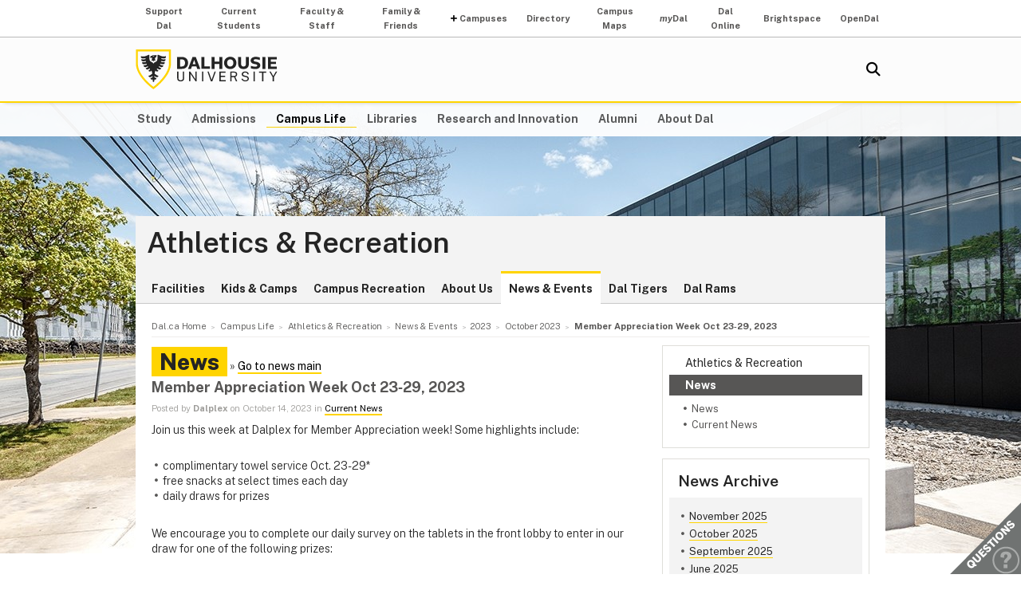

--- FILE ---
content_type: text/html; charset=UTF-8
request_url: https://athletics.dal.ca/dalplex_news_events/2023/10/14/member_appreciation_week_oct_23_29__2023.html
body_size: 5165
content:
<!DOCTYPE html>
<html lang="en" >
<head>
    <meta http-equiv="Content-Type" content="text/html; charset=utf-8" />
    <meta name="keywords" content="" />
    <meta name="description" content=""/>
    <meta name="coveoDate" content="2023-10-23T16:53:42Z" /><link rel="icon" sizes="192x192" href="https://cdn.dal.ca/etc/designs/dalhousie/clientlibs/global/default/images/favicon/icon-192x192.png.lt_52d8b16a1d0bc6e6e2f65bda92d6c7fa.res/icon-192x192.png">
<link rel="apple-touch-icon" sizes="180x180" href="https://cdn.dal.ca/etc/designs/dalhousie/clientlibs/global/default/images/favicon/apple-touch-icon-180x180.png.lt_0769fa00e34e46c4d1386dc7853ec114.res/apple-touch-icon-180x180.png">
<link rel="apple-touch-icon" sizes="167x167" href="https://cdn.dal.ca/etc/designs/dalhousie/clientlibs/global/default/images/favicon/apple-touch-icon-167x167.png.lt_96c78712ff221466887c36a6900b4720.res/apple-touch-icon-167x167.png">
<link rel="apple-touch-icon" sizes="152x152" href="https://cdn.dal.ca/etc/designs/dalhousie/clientlibs/global/default/images/favicon/apple-touch-icon-152x152.png.lt_e2fc5ffdbb67d4dafbf41c0162fb0f33.res/apple-touch-icon-152x152.png">
<link rel="apple-touch-icon" sizes="120x120" href="https://cdn.dal.ca/etc/designs/dalhousie/clientlibs/global/default/images/favicon/apple-touch-icon-120x120.png.lt_a2a46a9537b9255c5c750a3ad0350c09.res/apple-touch-icon-120x120.png">
<meta name="msapplication-square310x310logo" content="/etc/designs/dalhousie/clientlibs/global/default/images/favicon/icon-310x310.png">
<meta name="msapplication-wide310x150logo" content="/etc/designs/dalhousie/clientlibs/global/default/images/favicon/icon-310x150.png">
<meta name="msapplication-square150x150logo" content="/etc/designs/dalhousie/clientlibs/global/default/images/favicon/icon-150x150.png">
<meta name="msapplication-square70x70logo" content="/etc/designs/dalhousie/clientlibs/global/default/images/favicon/icon-70x70.png">
<meta property="og:title" content="Member Appreciation Week Oct 23‑29, 2023" />
<meta property="og:type" content="school" />
<meta property="og:url" content="https://athletics.dal.ca/dalplex_news_events/2023/10/14/member_appreciation_week_oct_23_29__2023.html" />
<meta property="og:image" content="https://cdn.dal.ca/_jcr_content/og_image.adaptive.full.high.jpg/1655131802257.jpg" />
<meta property="og:image:alt" content="Dal horizontal logo" />
<meta property="og:site_name" content="Dalhousie University" />
<meta property="og:description" content="" />
<meta name="twitter:card" content="summary" />
<meta name="twitter:description" content="" />
<meta name="twitter:site" content="@dalhousieu" />
<meta name="twitter:creator" content="@dalhousieu" />
<title>Member Appreciation Week Oct 23‑29, 2023 - Athletics & Recreation - Dalhousie University</title>

    <link rel="stylesheet" href="https://cdn.dal.ca/etc.clientlibs/clientlibs/granite/jquery-ui.lt_39f0d37a60fbd501f32c59f84fd34f75.min.css" type="text/css">
<link rel="stylesheet" href="https://cdn.dal.ca/etc/designs/dalhousie/clientlibs/global/jquery-ui.lt_d15c3c2fe8bb0b57e2fd329b0ba8ab7c.min.css" type="text/css">
<link rel="stylesheet" href="https://cdn.dal.ca/etc/designs/dalhousie/clientlibs/global/selectNav.lt_5135b360db8e63ccf56b2a5b98325d90.min.css" type="text/css">
<link rel="stylesheet" href="https://cdn.dal.ca/etc.clientlibs/dalhousie/clientlibs/clientlib-site.lt_68910fe1d4dca7bbbf0fe76938f1d1ae.min.css" type="text/css">
<link rel="stylesheet" href="https://cdn.dal.ca/etc/designs/dalhousie/clientlibs/global/default.lt_6faca3b689a3a4d90a2efee217b69b91.min.css" type="text/css">
<script src="https://cdn.dal.ca/etc.clientlibs/clientlibs/granite/jquery.lt_1fc733054ddb2e2fcd4a0f763671047b.min.js"></script>
<script src="https://cdn.dal.ca/etc.clientlibs/clientlibs/granite/jquery-ui.lt_99d8b552b0168e049b4d8a2d5568e57e.min.js"></script>
<script src="https://cdn.dal.ca/etc/designs/dalhousie/clientlibs/global/jquery.uniform.lt_7dc7bb06854120382202ad7d19325443.min.js"></script>
<script src="https://cdn.dal.ca/etc/designs/dalhousie/clientlibs/global/selectNav.lt_84c84a606a4e81f8b597406bf7043c5d.min.js"></script>
<script src="https://cdn.dal.ca/etc.clientlibs/dalhousie/clientlibs/clientlib-site.lt_73f8cf55063677ad1c4b77e9c6189710.min.js"></script>
<script src="https://cdn.dal.ca/etc/designs/dalhousie/clientlibs/global/default.lt_33c8bc4d947f6853ba88f2f8f9a7f498.min.js"></script>
<link rel="stylesheet" href="https://cdn.dal.ca/etc/designs/dalhousie/clientlibs/global/themes/default-theme.lt_d2a466252c6d5b7b09cad65e9e909f9f.min.css" type="text/css">
<meta name="viewport" content="width=device-width, initial-scale=1.0"/><link rel="preconnect" href="https://fonts.gstatic.com" crossorigin>
<link rel="preload" as="style" href="https://fonts.googleapis.com/css2?family=Public+Sans:ital,wght@0,100;0,200;0,300;0,400;0,500;0,600;0,700;0,800;0,900;1,100;1,200;1,300;1,400;1,500;1,600;1,700;1,800;1,900&display=swap">
<link rel="stylesheet" href="https://fonts.googleapis.com/css2?family=Public+Sans:ital,wght@0,100;0,200;0,300;0,400;0,500;0,600;0,700;0,800;0,900;1,100;1,200;1,300;1,400;1,500;1,600;1,700;1,800;1,900&display=swap">
<link rel="preload" as="style" href="https://cdnjs.cloudflare.com/ajax/libs/font-awesome/5.15.4/css/all.min.css">
<link rel="stylesheet" href="https://cdnjs.cloudflare.com/ajax/libs/font-awesome/5.15.4/css/all.min.css">
<!--  Analytics -->
<script type="text/javascript">
    dataLayer = [{
        'Full Page Path': window.location.host + window.location.pathname,
        'Site' : 'athletics.dal.ca/'
    }];

    (function(w,d,s,l,i){
        w[l]=w[l]||[];w[l].push({
            'gtm.start': new Date().getTime(),event:'gtm.js'
        });
        var f=d.getElementsByTagName(s)[0],
            j=d.createElement(s),
            dl=l!='dataLayer'?'&l='+l:'';

        j.async=true;j.src='https://www.googletagmanager.com/gtm.js?id='+i+dl;f.parentNode.insertBefore(j,f);
    })(window,document,'script','dataLayer','GTM-MXNRGKP');

    
            dataLayer.push({
                'event': 'AdditionalTracker',
                'trackerID': 'UA\u002D3856166\u002D1'
            });
        </script>

</head><body><div class="tool-navigation-menu iparsys parsys"><div class="section"><div class="new"></div>
</div><div class="iparys_inherited"><div class="tool-navigation-menu iparsys parsys"><div class="aaPlainText parbase section"><div id="AppArmorAlertID_15"></div><script type="text/javascript" src="https://dal.apparmor.com/Notifications/Feeds/Javascript/?AlertID=15" async></script></div>
<div class="toolsNavigationHeader section"><link rel="stylesheet" href="https://cdn.dal.ca/etc.clientlibs/dalhousie/dal/components/content/toolsNavigationHeader/toolsNavigationHeader.lt_eef32f46f7e250ab2d22a8001ce2384e.min.css" type="text/css" property="stylesheet">
<script src="https://cdn.dal.ca/etc.clientlibs/dalhousie/dal/components/content/toolsNavigationHeader/toolsNavigationHeader.lt_1c0a22b9445571ff7dc9f81e09c8d86f.min.js"></script>
<div class="blk-menu">
            <div class="ctn-boundary">
                <ul class="navbar navbar-desktop">
                    <li class="">
                            <a href="https://alumniapps2.dal.ca/giving/index">Support Dal</a>
                            </li>
                    <li class="">
                            <a href="https://www.dal.ca/information-current-students.html">Current Students</a>
                            </li>
                    <li class="">
                            <a href="https://www.dal.ca/information-faculty-staff.html">Faculty & Staff</a>
                            </li>
                    <li class="">
                            <a href="https://www.dal.ca/parents-and-families.html">Family & Friends</a>
                            </li>
                    <li class="navbar_submenu">
                            <a href="#">Campuses</a>
                            <ul>
                                    <li><a href="https://www.dal.ca/about/campus-locations/truro-bible-hill.html">Agricultural Campus (Truro)</a></li>
                                    <li><a href="https://www.dal.ca/about/campus-locations/halifax.html">Halifax Campuses</a></li>
                                    </ul>
                            </li>
                    <li class="">
                            <a href="https://directory.dal.ca/">Directory</a>
                            </li>
                    <li class="">
                            <a href="https://campusmap.dal.ca/">Campus Maps</a>
                            </li>
                    <li class="">
                            <a href="https://my.dal.ca"><i>my</i>Dal</a>
                            </li>
                    <li class="">
                            <a href="https://dalonline.dal.ca">Dal Online</a>
                            </li>
                    <li class="">
                            <a href="https://www.dal.ca/brightspace">Brightspace</a>
                            </li>
                    <li class="">
                            <a href="https://registeratcontinuingeducation.dal.ca/">OpenDal</a>
                            </li>
                    </ul>
            </div>
        </div>

        <div class="blk-menu mobile">
            <div class="ctn-boundary">
                <ul class="navbar navbar-mobile">
                    <li><a href="https://my.dal.ca"><i>my</i>Dal</a></li>
                    <li><a href="https://directory.dal.ca/">Directory</a></li>
                    <li><a href="https://campusmap.dal.ca/">Maps</a></li>
                    <ul class="navbar-mobile-dropdown">
                        <li><a href="https://registeratcontinuingeducation.dal.ca/">OpenDal</a></li>
                        <li><a href="https://www.dal.ca/brightspace">Brightspace</a></li>
                        <li><a href="https://dalonline.dal.ca">Dal Online</a></li>
                        <li><a href="https://www.dal.ca/information-current-students.html">Students</a></li>
                        <li><a href="https://www.dal.ca/information-faculty-staff.html">Faculty & Staff</a></li>
                        <li><a href="https://www.dal.ca/parents-and-families.html">Family & Friends</a></li>
                        <li><a href="https://alumniapps2.dal.ca/giving/index">Support Dal</a></li>
                        </ul>
                </ul>
                <div class="selector">
                    <span>&nbsp;</span>
                    <select class="mobile-more nofancy">
                        <option value="#" class="empty_menu_item">&nbsp;</option>
                        <option value="https://registeratcontinuingeducation.dal.ca/">OpenDal</option>
                        <option value="https://www.dal.ca/brightspace">Brightspace</option>
                        <option value="https://dalonline.dal.ca">Dal Online</option>
                        <option value="https://www.dal.ca/information-current-students.html">Students</option>
                        <option value="https://www.dal.ca/information-faculty-staff.html">Faculty & Staff</option>
                        <option value="https://www.dal.ca/parents-and-families.html">Family & Friends</option>
                        <option value="https://alumniapps2.dal.ca/giving/index">Support Dal</option>
                        </select>
                </div>

            </div>
        </div>

        <div class="clearfloat"></div>
    </div>
</div>
</div></div>
<div class="header">
    <div class="ctn-boundary">
        <div class="mainLogo"><h2>
  <a href="https://www.dal.ca/" title="Back to Dalhousie University Home Page">Dalhousie University</a>
</h2>
</div>
<div class="siteSearch search"><div class="cmp-search" id="site_search" data-display-name="Dal.ca" data-gcse-code="62f8c37085b9245b8">
</div>
</div>
<div class="mobileMainNav">
    <div class="selector">
        <span>&nbsp;</span>
        <select class="mobile_dal_menu nofancy" id="mobile_dal_menu">
            <option value="#" class="empty_menu_item">&nbsp;</option>
            <option value="https://www.dal.ca/study.html" >Study</option>
            <option value="https://www.dal.ca/admissions.html" >Admissions</option>
            <option value="https://www.dal.ca/campus_life.html" >Campus Life</option>
            <option value="https://www.dal.ca/libraries.html" >Libraries</option>
            <option value="https://www.dal.ca/research-and-innovation.html" >Research and Innovation</option>
            <option value="https://www.dal.ca/alumni.html" >Alumni</option>
            <option value="https://www.dal.ca/about.html" >About Dal</option>
            </select>
    </div>
</div></div> <!-- end-of ctn-boundary -->
</div><!-- Header -->

<div class="mainnav">
    <div class="mn-wrapper">
        <nav class="ctn-boundary" aria-label="Main Navigation">
            <a href="https://www.dal.ca/study.html">Study</a>
            <a href="https://www.dal.ca/admissions.html">Admissions</a>
            <a href="https://www.dal.ca/campus_life.html" class="active">Campus Life</a>
            <a href="https://www.dal.ca/libraries.html">Libraries</a>
            <a href="https://www.dal.ca/research-and-innovation.html">Research and Innovation</a>
            <a href="https://www.dal.ca/alumni.html">Alumni</a>
            <a href="https://www.dal.ca/about.html">About Dal</a>
            </nav>
    </div>
</div><!-- Main Navigation -->
<div id="wrapper">
    <div class="banner">
    <div class="background-adaptive-image backgroundAdaptiveImage"><link rel="stylesheet" href="https://cdn.dal.ca/etc.clientlibs/dalhousie/dal/components/content/backgroundAdaptiveImage/clientlibs.lt_46bd1424ade08286c64f45ae06759fc3.min.css" type="text/css" property="stylesheet">
<script src="https://cdn.dal.ca/etc/designs/dalhousie/clientlibs/global/adaptiveImages.lt_255c26b17911c49aa9cebe541dfa21b7.min.js"></script>
<picture title='' class="" >
                <!--[if IE 9]><video style="display: none;"><![endif]-->
                <!--[if lte IE 8]><source srcset="https://cdn.dal.ca/campus_life/athletics_recreation/_jcr_content/bgBanner.adaptive.full.high.jpg/1612277143678.jpg" media="(min-width : 0px)" /><![endif]-->
                <source srcset="https://cdn.dal.ca/campus_life/athletics_recreation/_jcr_content/bgBanner.adaptive.full.high.jpg/1612277143678.jpg" media="(min-width : 641px)" /><!--[if IE 9]></video><![endif]-->
                <img srcset='https://cdn.dal.ca/campus_life/athletics_recreation/_jcr_content/bgBanner.adaptive.full.high.jpg/1612277143678.jpg' alt='' title='' class=""/>
            </picture>

            </div>
</div><!-- Banner -->
<div class="content" id="skipContent">
    <div class="ctn-boundary">
        <div class="ctn-wrapper">
            <div class="subsite-header">
                <div class="subsiteHeader"><div class="subsiteHeader-content">
    <h2 class="subsiteHeader-title">
        <a href="https://athletics.dal.ca/" title="Back to Athletics & Recreation">Athletics & Recreation</a>
    </h2>

    </div>
</div>
<div class="subsite-mainnav">
                    <ul>
    <li class="">
            <a href="https://athletics.dal.ca/facilities.html">Facilities</a>
        </li>
    <li class="">
            <a href="https://athletics.dal.ca/kids-and-camps.html">Kids &amp; Camps</a>
        </li>
    <li class="">
            <a href="https://athletics.dal.ca/campus-recreation.html">Campus Recreation</a>
        </li>
    <li class="">
            <a href="https://athletics.dal.ca/about-us.html">About Us</a>
        </li>
    <li class="active ">
            <a href="https://athletics.dal.ca/dalplex_news_events.html">News &amp; Events</a>
        </li>
    <li class="">
            <a href="https://athletics.dal.ca/dalhousie_tigers.html">Dal Tigers</a>
        </li>
    <li class="">
            <a href="https://athletics.dal.ca/rams.html">Dal Rams</a>
        </li>
    </ul>

</div>
            </div>

            <div class="subsite-content">
                <div class="breadcrumb"><nav aria-label="Breadcrumb">
        <ol itemscope itemtype="http://schema.org/BreadcrumbList">
            <li class="breadcrumb_pre_nav" itemprop="itemListElement" itemscope itemtype="http://schema.org/ListItem">
                            <a href="https://www.dal.ca/" itemprop="item"><span itemprop="name">Dal.ca Home</span></a>
                            <meta itemprop="position" content="1">
                        </li>
                    <li class="breadcrumb_pre_nav" itemprop="itemListElement" itemscope itemtype="http://schema.org/ListItem">
                            <a href="https://www.dal.ca/campus_life.html" itemprop="item"><span itemprop="name">Campus Life</span></a>
                            <meta itemprop="position" content="2">
                        </li>
                    <li class="breadcrumb_nav_home_mobile" >
                            <a href="https://athletics.dal.ca/">Home</a>
                        </li>
                        <li class="breacrumb_nav_home" itemprop="itemListElement" itemscope itemtype="http://schema.org/ListItem">
                            <a href="https://athletics.dal.ca/" itemprop="item"><span itemprop="name">Athletics &amp; Recreation</span></a>
                            <meta itemprop="position" content="3">
                        </li>
                    <li itemprop="itemListElement" itemscope itemtype="http://schema.org/ListItem">
                            <a href="https://athletics.dal.ca/dalplex_news_events.html" itemprop="item"><span itemprop="name">News &amp; Events</span></a>
                            <meta itemprop="position" content="4">
                        </li>
                    <li itemprop="itemListElement" itemscope itemtype="http://schema.org/ListItem">
                            <a href="https://athletics.dal.ca/dalplex_news_events/2023.html" itemprop="item"><span itemprop="name">2023</span></a>
                            <meta itemprop="position" content="5">
                        </li>
                    <li itemprop="itemListElement" itemscope itemtype="http://schema.org/ListItem">
                            <a href="https://athletics.dal.ca/dalplex_news_events/2023/10.html" itemprop="item"><span itemprop="name">October 2023</span></a>
                            <meta itemprop="position" content="6">
                        </li>
                    <li class="breadcrumb_current_page" aria-current="page" itemprop="itemListElement" itemscope itemtype="http://schema.org/ListItem">
                <span itemprop="name">Member Appreciation Week Oct 23‑29, 2023</span>
                <meta itemprop="position" content="7">
            </li>
        </ol>
    </nav>
</div><div class="rightBar containerRightBar"><div class="sidebar">
    <div class="rightPar parsys"><div class="newsMenu section"><link rel="stylesheet" href="https://cdn.dal.ca/etc.clientlibs/dalhousie/nlc/components/content/navigationRight/clientlibs.lt_2631335bf8506868e53263d05e4bcb8d.min.css" type="text/css" property="stylesheet">
<script src="https://cdn.dal.ca/etc.clientlibs/dalhousie/nlc/components/content/navigationRight/clientlibs.lt_c12117bd6c019d3b00625d1b221d8f0d.min.js"></script>
<div class="sidenav">
	    <ul id="side-navigation-menu" class="block-nav"> 
	        <li><a href="/">Athletics &amp; Recreation</a></li>
	        <li class="open">
				<a href="/dalplex_news_events.html">News</a>
	            <ul>
	                <li><a href="https://athletics.dal.ca/dalplex_news_events.category.html/category/athletics_news%3Anews.html">News</a></li>
	                <li><a href="https://athletics.dal.ca/dalplex_news_events.category.html/category/athletics_news%3Acurrent-news.html">Current News</a></li>
	                </ul>
			</li>
	        </ul>
	</div>
</div>
<div class="newsArchiveList section"><div class="sb-box">
    <h3>News Archive</h3>
    <div class="sb-highlight-box">
        <ul>
            <li><a href="/dalplex_news_events/2025/11.html">November 2025</a></li>
            <li><a href="/dalplex_news_events/2025/10.html">October 2025</a></li>
            <li><a href="/dalplex_news_events/2025/09.html">September 2025</a></li>
            <li><a href="/dalplex_news_events/2025/06.html">June 2025</a></li>
            <li><a href="/dalplex_news_events/2025/05.html">May 2025</a></li>
            <li><a href="/dalplex_news_events/2025/04.html">April 2025</a></li>
            <li><a href="/dalplex_news_events/2025/03.html">March 2025</a></li>
            </ul>
    </div>
    <div style="font-size: .9em; text-align: right; padding-top: 8px;">
            &raquo; <a href="/dalplex_news_events/2025.html">More Archives</a>
        </div>
    </div></div>
</div>
</div></div>
<div class="maincontent">
    <div class="contentPar parsys"><div class="newsArticle section"><h1 class="pageTitle">News</h1>
&raquo;
<a href="/dalplex_news_events.html">Go to news main</a>

<link rel="stylesheet" href="https://cdn.dal.ca/etc/designs/dalhousie/clientlibs/content/news.lt_a6f004aaea931f10ef6a3593d9c564b5.min.css" type="text/css" property="stylesheet">
<h2>Member Appreciation Week Oct 23‑29, 2023</h2>
<div class="by">
    Posted by <strong>Dalplex</strong> on
    October 14, 2023
        in
        <a href="https://athletics.dal.ca/dalplex_news_events.category.html/category/athletics_news%3Acurrent-news.html">Current News</a></div>

</div>
<div class="text parbase section"><link rel="stylesheet" href="https://cdn.dal.ca/etc.clientlibs/wcm/foundation/clientlibs/accessibility.lt_7f64d7918e126c44b6d7cafa10b85ef1.min.css" type="text/css" property="stylesheet">
<p>Join us this week at Dalplex for Member Appreciation week! Some highlights include: </p>
<ul>
<li>complimentary towel service Oct. 23-29*</li>
<li>free snacks at select times each day </li>
<li>daily draws for prizes </li>
</ul>
<p>We encourage you to complete our daily survey on the tablets in the front lobby to enter in our draw for one of the following prizes:</p>
<ul>
<li>one-month free membership </li>
<li>free locker rental for 1 semester </li>
<li>free towel service for 1 semester </li>
<li>Beats Solo 3</li>
<li>3 pack of personal training sessions</li>
</ul>
<p><i>*some conditions apply</i></p>
</div>
<div class="newsTopNewsItems section"><div class="h4-placeholder">
            <h4>Recent News</h4>
            <ul>
                        <li><a href="https://athletics.dal.ca/dalplex_news_events/2025/11/15/dalplex_and_sexton_gym_exam_schedule.html">Dalplex and Sexton Gym exam schedule</a>
                        <li><a href="https://athletics.dal.ca/dalplex_news_events/2025/11/14/stuff_a_bus.html">Stuff‑a‑bus</a>
                        <li><a href="https://athletics.dal.ca/dalplex_news_events/2025/10/28/november_pool_disruptions.html">November Pool Disruptions</a>
                        <li><a href="https://athletics.dal.ca/dalplex_news_events/2025/10/28/november_fieldhouse_disruptions.html">November fieldhouse disruptions</a>
                        <li><a href="https://athletics.dal.ca/dalplex_news_events/2025/09/25/october_fieldhouse_disruptions.html">October fieldhouse disruptions</a>
                        <li><a href="https://athletics.dal.ca/dalplex_news_events/2025/05/22/dalplex_membership_price_increase.html">Dalplex membership price increase</a>
                        <li><a href="https://athletics.dal.ca/dalplex_news_events/2025/05/21/june_fieldhouse_disruptions.html">June fieldhouse disruptions</a>
                        <li><a href="https://athletics.dal.ca/dalplex_news_events/2025/05/21/june_pool_disruptions.html">June pool disruptions</a>
                        </ul>
                <a href="https://athletics.dal.ca/dalplex_news_events.html">View past news items</a>
	        </div>
    </div>
</div>
</div><!-- Main Content --></div><!-- Subsite Content -->
        </div><!-- Wrapper -->
    </div><!-- Boundary -->
</div><!-- Content --></div> <!-- end-of wrapper -->
<div class="footerComp footer"><link rel="stylesheet" href="https://cdn.dal.ca/etc.clientlibs/dalhousie/nlc/components/content/containerTwoColumn/containerTwoColumn.lt_9fd0a600fa39094b6454080eef4e9114.min.css" type="text/css" property="stylesheet">
<link rel="stylesheet" href="https://cdn.dal.ca/etc.clientlibs/dalhousie/foundation/components/content/footer/footerClientLib.lt_478d088086840a1bc1d76de662a1ef10.min.css" type="text/css" property="stylesheet">
<div id="main_footer">
    <div class="ctn-boundary">
    	<div class="cols2">
            <div class="col-first">
                <div class="col-content">
                    <p><b>Dalhousie University<br>
 Department of Athletics &amp; Recreation</b><br>
Halifax, Nova Scotia, Canada<br>
1.902.494.3372</p>
</div>
            </div>
            <div class="col-last">
                <div class="col-content">
                    <p style="text-align: right;"><a href="/about-us/dalplex_contact_us.html">Contact Us</a> | <a href="/about-us/job_opportunities.html">Job Opportunities</a> | <a href="http://directory.dal.ca">Campus Directory</a> |<br>
<a href="https://www.dal.ca/privacy_statement.html">Privacy Statement</a> | <a href="https://www.dal.ca/terms_of_use.html">Terms of Use</a><br>
<br>
</p>
</div>
            </div>
        </div>
    </div>
</div>

<div id="responsive_footer">
    <div class="ctn-boundary">
        <p style="text-align: center;"><a href="/about-us/dalplex_contact_us.html"><b>Contact Us</b></a> | <b><a href="/about-us/job_opportunities.html">Job Opportunities</a> </b>|<br>
<b><a href="http://directory.dal.ca">Campus Directory</a> | <a href="https://www.dal.ca/privacy_statement.html">Privacy Statement</a> | <a href="https://www.dal.ca/terms_of_use.html">Terms of Use</a></b><br>
</p>
<p style="text-align: center;"><br>
Dalhousie University<br>
Department of Athletics &amp; Recreational Services<br>
Halifax, Nova Scotia, Canada<br>
1.902.494.3372</p>
</div>
</div>

<!-- Footer -->

<link rel="stylesheet" href="https://cdn.dal.ca/etc/designs/dalhousie/clientlibs/global/feedback.lt_0da98b229a26e86d440689f37bf4b53d.min.css" type="text/css" property="stylesheet">
<div class="feedback_container">
    <div id="kampyle_button">
        <div id="kampyle_container">
            <a href="//www.dal.ca/contact_us.html" id="kampylink" title="Contact us">
                <span id="kampyle_span">
                    &nbsp;
                </span>
            </a>
        </div>
    </div>
    <div id="kampyle_button_responsive">
        <a href="//www.dal.ca/contact_us.html" id="kampylelink_responsive" title="Contact us"></a>
    </div>
</div>
</div>
<noscript>
    <div style="display: inline;">
        <img height="1" width="1" style="border-style: none;" alt="" src="//googleads.g.doubleclick.net/pagead/viewthroughconversion/1027188514/?value=0&amp;label=Ceo_CMqN_wUQos7m6QM&amp;guid=ON&amp;script=0"/>
    </div>
</noscript>
</body>
</html>

--- FILE ---
content_type: text/css
request_url: https://cdn.dal.ca/etc/designs/dalhousie/clientlibs/global/default.lt_6faca3b689a3a4d90a2efee217b69b91.min.css
body_size: 5995
content:
body{color:#000;background:#fff}
html,body,div,span,applet,object,iframe,form,h1,h2,h3,h4,h5,h6,p,blockquote,a,a:link,a:visited,em,font,img,small,strike,samp,strong,sub,sup,label,caption{margin:0;padding:0;border:0;vertical-align:baseline}
table{border-spacing:0}
caption,th,td{text-align:left;font-weight:normal}
table,tbody,tfoot,thead,tr,th,td{vertical-align:top}
.clear{clear:both;line-height:1px;height:1px}
.clearboth{clear:both}
.clearfix:after{content:".";display:block;height:0;clear:left;visibility:hidden}
.clearfix{display:inline-block}
/*\*/* html .clearfix{height:1%}
.clearfix{display:block}
/**/img.fl_left{display:block;margin:0 10px 0 0}
img.fl_right{display:block;margin:0 0 0 10px}
.fl_left{float:left}
.fl_right{float:right}
.fl_absMiddle{display:block;text-align:center;margin:0 auto}
.txt-right{text-align:right}
.txt-left{text-align:left}
.txt-center{text-align:center}
.hide{display:none}
.show{display:block}
html{font-size:87.5%;height:100%}
body{display:flex;flex-direction:column;min-height:100%;min-width:320px;color:#242424;font:300 1em/1.4 Arial,Helvetica,sans-serif;text-align:center;font-family:'Public Sans',Arial,sans-serif}
b,strong{font-weight:700}
h1,h2,h3,h4,h5,h6{margin:0;line-height:1.2em}
h1{font-weight:100;color:#575655;font-size:28px;text-transform:uppercase}
h1 a,h1 a:link,h1 a:visited{color:#575655;text-decoration:none}
h1 a:active,h1 a:focus,h1 a:hover{color:#626262}
h2{color:#575655;font-size:1.3em;margin-bottom:.5em}
h3{font-size:1.4em;color:#242424;font-weight:600;margin-bottom:.3em}
h4{font-size:1em;color:#575655;margin-bottom:.1em}
h5{color:#52514f;font-size:1em;font-weight:normal}
h6{font-size:.8em;margin:0 0 .5em}
h1.outside{margin:.3em 0 0}
h1+img,h1+.slider01{margin-top:15px}
h1 b,h3 b{font-weight:normal}
p{margin:0 1em 1.8em 0}
sup{font-size:.57em;vertical-align:top}
sub{font-size:.57em}
a,a:link{color:#242424;text-decoration:none;transition:all .15s ease-in}
.maincontent a,.maincontent a:link,.maincontent-full a,.maincontent-full a:link{color:#000;font-weight:400;text-decoration:none;border-bottom:2px solid #ffd400}
.maincontent a:hover,.maincontent a:focus,.maincontent-full a:hover,.maincontent-full a:focus{color:#000;text-decoration:none;border-color:#575655}
a.nodeco,.maincontent a.nodeco,.maincontent-full a.nodeco{border-bottom:0;background-image:none}
a:active,a:focus,a:hover{text-decoration:underline}
ul,ol{margin:0 0 2em}
ul{list-style:none;padding:0}
ul li{padding-left:1em}
ul li::before{content:"\f111";font-family:"Font Awesome 5 Free";-moz-osx-font-smoothing:grayscale;-webkit-font-smoothing:antialiased;display:inline-block;font-style:normal;font-weight:900;font-size:4px;color:#575655;position:absolute;margin-top:6px;margin-left:-10px}
#CQ ul li::before{content:''}
ul ul{margin:0}
dl{margin:0}
dd{margin:0}
input,textarea{font:1em Arial,Helvetica,sans-serif;color:#52514f;border-radius:2px;-moz-border-radius:2px;-webkit-border-radius:2px;border:1px solid #dfdeda;padding:4px 10px 4px}
select{font:.8em Arial,Helvetica,sans-serif;color:#52514f}
input,textarea,select{font-family:'Public Sans',Arial,sans-serif}
option{padding:2px}
input{width:50%}
textarea{width:90%}
.input-checkbox{border:0;width:auto}
label{font-weight:bold;display:inline-block;color:#242424}
label span{font-weight:normal}
.label-inline{display:inline;font-weight:normal;font-size:.8em;color:#9e9d9a}
.form-item{margin-bottom:15px}
blockquote{overflow:hidden;height:1%;background:#ffd400;padding:25px;margin:0 0 1.8em}
blockquote::before{content:"\f10d";font-family:"Font Awesome 5 Free";-moz-osx-font-smoothing:grayscale;-webkit-font-smoothing:antialiased;display:inline-block;font-style:normal;font-weight:900;font-size:36px;color:#fff;position:absolute;margin-top:-23px;margin-left:-10px}
@media(max-width :767px){blockquote{padding:10px}
blockquote::before{font-size:27px;margin-top:-2px;margin-left:4px}
}
blockquote p{font-size:1.3em;margin:0 0 0 40px;font-weight:bold}
table,tr,td,th,tbody{border:0;border-color:#dbdbdb}
table{border-top:1px solid #dbdbdb;margin:1em 0;width:100%;font-weight:normal;font-size:.9em}
table td{padding:8px 15px;border-bottom:1px solid #dbdbdb}
table th{padding:8px 15px;background-color:#f3f3f3;border-bottom:1px solid #dbdbdb;font-weight:bold}
object,embed{display:block}
#wrapper{margin:0 auto;max-width:1280px;flex:1 0 auto;text-align:center;width:100%;position:relative}
@media(max-width :999px){#wrapper{min-width:100% !important;max-width:100% !important;width:100%;min-height:0 !important}
}
.ctn-boundary{max-width:940px;margin:0 auto;text-align:left;overflow:hidden}
@media(max-width :999px){.ctn-boundary{max-width:100%}
}
.hdr-search{display:flex;width:310px;height:1%;overflow:hidden;padding:3px 4px 3px 10px;margin-top:0;max-width:310px;background:#fff;border-radius:2px;-moz-border-radius:2px;-webkit-border-radius:2px;border:1px #575655 solid}
.hdr-search .input-search-box{outline:0;display:inline;padding:2px 0;width:100%;float:left;font-size:.8em;color:#52514f;border:0;background:0;text-overflow:ellipsis}
.hdr-search .search-btn{width:18px;height:18px;border:0;padding:0;cursor:pointer;color:transparent;background:transparent}
.hdr-search .searchBoxTextWrapper::after{font-family:"Font Awesome 5 Free";content:"\f002";-moz-osx-font-smoothing:grayscale;-webkit-font-smoothing:antialiased;font-style:normal;font-weight:900;font-size:1em;color:#242424;cursor:pointer;position:relative;left:16px;transform:rotate(90deg)}
.hdr-search .searchBoxTextWrapper{flex:2 1 auto;display:flex}
.banner{position:absolute;top:-43px;z-index:-1}
@media(max-width :999px){.banner{visibility:hidden}
}
.content{margin:0 auto;position:relative}
.content .ctn-wrapper{height:1%;overflow:hidden;width:auto;margin-top:100px}
@media(max-width :999px){.content .ctn-wrapper{margin-top:0;padding:0}
}
@media(max-width :640px){.content .ctn-wrapper{border:0}
}
.ctn-bottom-title{clear:left;height:1%;overflow:hidden;background-color:#f3f3f3;border-bottom:1px solid #dfdeda;padding:15px 20px 12px}
.ctn-bottom-title h4{font-size:1.4em;float:left}
.ctn-bottom-title .rssLink{margin-top:4px}
.ctn-bottom-content{padding:20px 20px 0}
.ctn-tools-content ul{margin:0 !important}
.ctn-tools-content ul li::before{display:none}
a.rssLink,a.rssLink:link,a.rssLink:visited{background:url("default/images/icon-rss.gif.lt_b1b1465f144ee16f1b5bbe6a1545bd76.res/icon-rss.gif") no-repeat right center;float:right;padding-right:20px;text-decoration:none;font-size:.8em}
h2 a.rssLink,h2 a.rssLink:link,h2 a.rssLink:visited{text-indent:-50000px;display:block;padding:0;width:14px;height:14px;margin-top:.2em}
.maincontent{width:auto;margin-right:290px;padding:0}
.maincontent-full{padding:0}
.sidebar{float:right;width:260px;padding:0 0 30px}
.sidebar h2,.sidebar h3{margin:0;padding:7px 11px 10px}
.sidebar p{font-size:.85em;margin-bottom:1em}
.sidebar img{display:block}
.sidebar a,.sidebar a:link,.sidebar a:visited{text-decoration:none;color:#242424;font-weight:400;border-bottom:1px solid #ffd400}
.sidebar a:active,.sidebar a:focus,.sidebar a:hover{color:#242424;border-bottom:1px solid #575655;text-decoration:none}
.sidenav{border:1px solid #dfdeda;padding:6px 8px 8px;margin-bottom:13px}
.sidenav a,.sidenav a:link{border:0}
.news-image{display:block;margin-bottom:1em;max-width:100%}
.posted{color:#9e9d9a;font-size:.9em}
.dl-programsList dt{border-top:1px solid #dfdeda;padding:.5em 0 0}
.dl-programsList dt.first{border-top:0}
.dl-programsList dd{color:#575655;font-size:.8em;padding:0 0 .7em}
.hasImage{position:relative;width:100%;min-height:79px;height:auto !important;height:79px}
.h2-placeholder{margin-bottom:25px}
.h2-placeholder h2{border-bottom:1px solid #dfdeda;padding-bottom:.2em;margin:0 0 .75em}
.h2-placeholder h4{margin:1em 0 0}
.h2-placeholder ul{margin:0 0 1em 0;padding:0}
.h2-placeholder li{padding:.2em 0 .2em 1em}
.h2-placeholder li a,.h2-placeholder li a:link,.h2-placeholder li a:visited{text-decoration:none}
.h2-placeholder li a:active,.h2-placeholder li a:focus,.h2-placeholder li a:hover{text-decoration:none}
.h2-placeholder .cols2 h4{margin:0 0 .3em}
.noborder h2{border-bottom:0}
.h4-placeholder{margin-bottom:15px}
.h4-placeholder h4{border-bottom:1px solid #dfdeda;padding-bottom:.4em;margin:0 0 .7em}
.h4-placeholder ul{margin:0;padding:0}
.h4-placeholder li{padding:.2em 0 .2em 1em}
.h4-placeholder li a,.h4-placeholder li a:link,.h4-placeholder li a:visited{text-decoration:none}
a.icon-print,a.icon-print:link,a.icon-print:visited{background:url("default/images/icon-print.gif.lt_4903dd33bee5c3e50a6bde62b5b37f02.res/icon-print.gif") no-repeat left center;padding-left:20px;padding-right:15px}
.ctn-tools{margin-bottom:13px;padding-top:7px}
.ctn-tools-content{width:100%;overflow:hidden;background-color:#f1f1ef;padding:4px 0}
.ctn-tools ul{overflow:hidden;height:1%;float:right;margin:0 12px 0 0;font-size:.8em}
.ctn-tools li{float:left;background:0;padding:0;margin-left:15px}
.ctn-tools a,.ctn-tools a:link,.ctn-tools a:visited{border:0;text-decoration:none;display:block}
.ctn-tools a:active,.ctn-tools a:focus,.ctn-tools a:hover{text-decoration:underline}
div.selector,div.selector span{background-image:url("default/images/customForm-sprite.png.lt_4227914aab701dda1934f9ccb4ef6702.res/customForm-sprite.png");background-repeat:no-repeat}
.selector,.selector *{margin:0;padding:0}
div.selector{font-size:.8em;background-position:-483px -160px;line-height:27px;height:27px;float:left;margin-right:3px}
div.selector span{background-position:right top;height:27px;line-height:27px;padding:0 35px 0 2px;cursor:pointer}
div.selector select{font-size:1em;cursor:pointer;top:0;left:0;width:100%}
div.selector.disabled{background-position:-483px -280px}
div.selector.disabled span{background-position:right -120px;color:#dfdeda}
div.selector{position:relative;padding-left:10px;overflow:hidden}
div.selector span{display:block;float:left;overflow:hidden;text-overflow:ellipsis;white-space:nowrap}
div.selector select{position:absolute;opacity:0;height:27px;background:0}
dl.dl-feature{position:relative;width:100%;min-height:79px;height:auto !important;height:79px}
dl.dl-feature dt{margin:0 0 10px 95px;color:#575655;line-height:1.1em;font-size:1.3em;font-weight:bold}
dl.dl-feature dd{margin:0 0 0 95px}
dl.dl-feature dd p:last-child{margin-bottom:0}
dl.dl-feature dd.img{position:absolute;top:0;left:0;margin-left:0}
dl.dl-feature img{border:3px solid #dfdeda}
.footnote-feature{border-top:1px solid #dfdeda;padding-top:1.1em}
.footnote-highlight{margin:0;padding:.7em .7em .7em 95px;margin-top:.8em;background:#f3f3f3;border-bottom:1px solid #dfdeda}
.footnote-highlight p:last-child{margin-bottom:0}
.noimage dl.dl-feature{position:relative;width:100%}
.noimage dl.dl-feature dt{margin-left:0}
.noimage dl.dl-feature dd{margin-left:0}
.footnote-highlight.noimage{margin:0;padding:.7em .7em .7em .7em;margin-top:.8em;background:#f3f3f3;border-bottom:1px solid #dfdeda}
.h3-feature{margin-bottom:20px}
.h3-feature img{display:block;border:3px solid #dfdeda}
.h3-feature p{margin:.2em 0}
.copyright{color:#9e9d9a;font-size:.8em;margin-left:1px}
p span.date{color:#575655;font-size:.9em}
.nopadding{padding:0}
.container-nextPrev{height:25px;margin-top:-5px;margin-bottom:10px}
div.image-caption{color:#777;font-size:.9em;font-weight:bold;line-height:1.3em;position:relative;top:-10px}
.form_leftcol div,.form_rightcol div{display:inline-block}
.form_leftcollabel span{font-weight:bold}
.form_leftcolmark{padding-left:5px;color:red;font-weight:bold;display:inline !important}
.form_rightcol{display:inline-block}
.form_field_radio{border-style:none;margin:8px}
.form_field_checkbox{border-style:none;margin:8px;width:14px !important}
.form_rightcol_left,.form_rightcol_right{width:45%}
.form_rightcol_middle{width:2%}
.form_row{color:black}
.form_row input{width:200px}
.form_row_description span{padding:6px 0;display:block}
.radio{padding-bottom:8px}
.radio .form_row input{width:15px}
.form_row label{margin:20px 0 10px}
div.submit{float:left;clear:both}
.expandingSubsection h4,.expandingSubsection li,.expandingSubsection p{background-color:#FFF}
.subsite-content{padding:20px 20px 0;height:1%;overflow:hidden;background:#FFF;min-height:656px}
@media(max-width:640px){.subsite-content .maincontent{margin-left:0;padding:0}
}
h1.pageTitle{background-color:#ffd400;color:#242424;font-weight:800;padding:2px 10px 2px 10px;text-transform:none;line-height:42px;display:inline;-webkit-box-decoration-break:clone;box-decoration-break:clone}
.noTextTransform{text-transform:none}
form .form_error{color:red;font-weight:600}
.sb-box{border:1px solid #dfdeda;padding:8px;margin-bottom:13px}
.sb-box img{display:block}
.sb-box p{margin:0}
.sb-content-dark,.sb-content-light{padding:10px 14px}
.sb-content-dark .sb-content-title,.sb-content-light .sb-content-title{margin:0 0 .5em 0;font-weight:500}
.sb-content-dark .btn,.sb-content-light .btn{margin-left:0;margin-right:0}
.sb-content-dark .btn a,.sb-content-light .btn a,.sb-content-dark .btn a:link,.sb-content-light .btn a:link,.sb-content-dark .btn a:visited,.sb-content-light .btn a:visited{border-bottom:2px solid #ffd400;font-size:1em}
.sb-content-dark .btn+.sb-content-text,.sb-content-light .btn+.sb-content-text{padding-top:.5em}
.sb-content-dark{background-color:#242424;color:#fff}
.sb-content-dark .sb-content-title{color:#ffd400}
.sb-content-dark a,.sb-content-dark a:link,.sb-content-dark a:visited{color:#fff}
.sb-content-light{background-color:#fff;color:#242424;padding-bottom:2px}
.sb-content-light a,.sb-content-light a:link,.sb-content-light a:visited{color:#242424}
.sb-content-light .sb-content-title{color:#000}
.sb-content-light .btn a,.sb-content-light .btn a:link,.sb-content-light .btn a:visited{background-color:transparent;color:#575655}
.sb-content-light .btn a:active,.sb-content-light .btn a:focus,.sb-content-light .btn a:hover{background-color:#ffd400;color:#000}
.sb-highlight-box{background-color:#f3f3f3;padding:12px}
.sb-highlight-box p{margin-bottom:1em}
.sb-highlight-box h3{padding:0;margin-bottom:.3em}
.sb-highlight-box h4{margin:.3em 0}
.sb-highlight-box ul{margin:0;padding:0;font-size:.9em}
.sb-highlight-box li{padding-top:.2em;padding-bottom:.2em;background-position:left .8em}
.sb-highlight-box-nopadding{padding:0 0 12px}
div.pictureOfWeek>div.sb-box>div.sb-highlight-box-nopadding{padding:0}
.sb-highlight-box-content{padding:12px 12px 0}
@media print{body{overflow:initial !important}
body *{visibility:hidden}
div.content#skipContent,div.content#skipContent *{visibility:visible}
div.content#skipContent{overflow:initial !important;position:absolute;left:0;top:0}
div.content{overflow:initial !important;margin:0 !important}
div.ctn-wrapper{overflow:initial !important;border:none !important;margin:0 !important;height:auto !important}
}
.shadowed{-webkit-box-shadow:0 5px 5px -5px rgba(0,0,0,0.2);-moz-box-shadow:0 5px 5px -5px rgba(0,0,0,0.2);box-shadow:0 5px 5px -5px rgba(0,0,0,0.2)}
div.header{-webkit-box-shadow:0 5px 5px -5px rgba(0,0,0,0.2);-moz-box-shadow:0 5px 5px -5px rgba(0,0,0,0.2);box-shadow:0 5px 5px -5px rgba(0,0,0,0.2);background:#fcfcfc;color:#242424;padding:15px 25px;border-bottom:solid 2px #ffd400;top:0;z-index:1005}
@media(max-width:767px){div.header{padding:15px 10px;position:sticky;position:-webkit-sticky}
}
div.header a,div.header a:link,div.header a:visited{text-decoration:none}
div.header h2{float:left;text-indent:-50000px;margin:0}
div.header h2 img{vertical-align:middle}
div.header h2 a:focus{outline:0}
div.header h2 a,div.header h2 a:link,div.header h2 a:visited{display:block;background-image:url("default/images/logos/dalhousie-logo-black.svg.lt_7912ef542481ca4041b7b4baf64d9179.res/dalhousie-logo-black.svg"),none;background-repeat:no-repeat;background-size:cover;width:178px;height:50px}
@media(max-width:767px){div.header h2 a,div.header h2 a:link,div.header h2 a:visited{width:117.5px;height:33px}
}
div.header .dept_navigation_div{height:33px;vertical-align:middle;float:left;margin-left:5px}
div.header .dept_navigation_div>span{float:left;margin:0 0 1px;padding-left:5px;font-size:26px;line-height:33px;color:#575655;border-left:1px solid #575655}
div.header>.ctn-boundary{display:flex;gap:10px;justify-content:space-between;overflow:visible}
div.header>.ctn-boundary>div.siteSearch{flex-grow:1;z-index:1005;margin:0 0 0 auto;justify-content:flex-end;display:flex}
.mainnav>.mn-wrapper{background:#fff;color:#575655;-moz-opacity:.95;filter:alpha(opacity=95);opacity:.95;z-index:500;width:100%;padding:0 25px;box-sizing:border-box}
@media(max-width:767px){.mainnav>.mn-wrapper>.ctn-boundary{overflow:visible}
}
.mainnav nav{overflow:hidden;z-index:5;padding:.8em 0}
@media(max-width:767px){.mainnav nav{display:none}
}
.mainnav nav>a{color:#575655;background:0;font-size:1em;font-weight:bold;float:left;padding:0 .9em;border-bottom:1px solid transparent}
.mainnav nav>a:first-child{padding-left:2px}
.mainnav nav>a:nth-last-child{padding-right:2px}
.mainnav nav>a:active,.mainnav nav>a.active,.mainnav nav>a:focus,.mainnav nav>a:hover{color:#000;border-bottom:1px solid #ffd400;text-decoration:none}
.mobileMainNav{display:none}
@media(max-width:767px){.mobileMainNav{display:block}
}
.mobileMainNav select,.mobileMainNav .selector{width:33px;height:33px;padding:0;margin:0}
.mobileMainNav .selector::before{content:'\f0c9';background:#ffd400;width:100%;height:100%;font-family:"Font Awesome 5 Free";-moz-osx-font-smoothing:grayscale;-webkit-font-smoothing:antialiased;display:flex;font-style:normal;font-weight:900;font-size:24px;color:#000;justify-content:center;align-items:center;position:absolute;top:0;left:0}
.mobileMainNav .selector>select{height:100%;border:0}
.mobileMainNav .selector>span{display:none}
div.subsite-header{border-bottom:1px solid #FFF;width:100%;display:none;background:#f3f3f3}
@media(max-width:640px){div.subsite-header{text-align:center;background:0}
div.subsite-header .selector>span{display:none}
div.subsite-header select{height:100%;background:none repeat scroll 0 center transparent}
}
@media(max-width:640px){div.subsite-header .subsite-mainnav{display:none}
}
div.subsite-header .subsite-mainnav ul{display:flex;flex-direction:row;border-bottom:1px solid #c9c9c9;margin:0;padding:0 10px}
@media(max-width:999px){div.subsite-header .subsite-mainnav ul{padding:0}
}
div.subsite-header .subsite-mainnav ul li{display:inline-flex;padding:0;position:relative;top:2px;text-align:center;border-top:3px solid transparent}
div.subsite-header .subsite-mainnav ul li::before{display:none}
div.subsite-header .subsite-mainnav ul li.active{border-color:#ffd400}
div.subsite-header .subsite-mainnav ul li.active a,div.subsite-header .subsite-mainnav ul li.active a:link,div.subsite-header .subsite-mainnav ul li.active a:visited{background:#fff}
div.subsite-header .subsite-mainnav a,div.subsite-header .subsite-mainnav a:link,div.subsite-header .subsite-mainnav a:visited{font-weight:bold;text-decoration:none;display:flex;align-items:center;padding:10px}
div.subsite-header .subsite-mainnav a:active,div.subsite-header .subsite-mainnav a:focus,div.subsite-header .subsite-mainnav a:hover{background:#ffd400}
div.subsite-header #mobile_site_menu{display:none;table-layout:fixed;width:100%;border-spacing:5px 0;position:relative;margin-bottom:7px}
@media(max-width:640px){div.subsite-header #mobile_site_menu{display:table}
}
div.subsite-header #mobile_site_menu>div{display:table-cell}
div.subsite-header #mobile_site_menu div{vertical-align:middle}
div.subsite-header #mobile_site_menu select,div.subsite-header #mobile_site_menu span,div.subsite-header #mobile_site_menu .selector{display:block;float:none;margin:0;padding:0;height:37px;border-radius:5px;background:#f3f3f3}
div.subsite-header #mobile_site_menu select{position:absolute;top:0;width:100%}
div.subsite-header #mobile_site_menu>#mobile_site_nav_container span{background:transparent url("default/css/images/subpage-main-menu-icon.png.lt_7994f9e1951eb48ec5f2ee73dc34c1ed.res/subpage-main-menu-icon.png") no-repeat scroll 0 0;background-size:37px 37px;text-align:left;padding-left:37px;line-height:37px;font-size:14px}
@media(-webkit-min-device-pixel-ratio:2) and (max-width:640px),(min-resolution:192dpi) and (max-width:640px){div.subsite-header #mobile_site_menu>#mobile_site_nav_container span{background:url("default/css/images/subpage-main-menu-icon-retina.png.lt_f073f5df7efaef4ee73d6b00cd416c99.res/subpage-main-menu-icon-retina.png") no-repeat scroll 0 0 transparent;background-size:37px 37px}
}
div.subsite-header #mobile_site_menu>#mobile_site_nav_container.small_container{width:37px;max-width:37px;overflow:hidden}
div.subsite-header #mobile_site_menu>#mobile_side_nav select,div.subsite-header #mobile_site_menu>#mobile_side_nav span,div.subsite-header #mobile_site_menu>#mobile_side_nav .selector{background:#f3f3f3}
div.subsite-header #mobile_site_menu>#mobile_side_nav span{font-size:14px;text-align:center;padding:0;display:table;margin:0 auto;table-layout:fixed;width:100%}
div.subsite-header #mobile_site_menu>#mobile_side_nav #mobile_side_nav_text{display:table-cell;overflow:hidden;text-overflow:ellipsis;max-width:1px;text-align:right}
div.subsite-header #mobile_site_menu>#mobile_side_nav #mobile_side_nav_img{display:table-cell;text-align:left;width:37px;height:37px;background:transparent url("default/css/images/subpage-nav-arrow.png.lt_abe5382d831f7b7667f4d53bfe936c32.res/subpage-nav-arrow.png") no-repeat scroll 0 0;background-size:37px 37px}
@media(-webkit-min-device-pixel-ratio:2),(min-resolution:192dpi){div.subsite-header #mobile_site_menu>#mobile_side_nav #mobile_side_nav_img{background:url("default/css/images/subpage-nav-arrow-retina.png.lt_7a288b2a04b09a5278353562e099320a.res/subpage-nav-arrow-retina.png") no-repeat scroll 0 0 transparent;background-size:37px 37px}
}
div.subsite-header .subsiteHeader-content{display:flex;flex-direction:row;flex-wrap:wrap;padding:1rem;gap:0 .5rem}
@media(max-width:999px){div.subsite-header .subsiteHeader-content{flex-direction:column;align-items:center}
}
div.subsite-header .subsiteHeader-content .subsiteHeader-title{font-size:36px;font-weight:600;line-height:1.1em;margin:0;flex:1}
@media(max-width:999px){div.subsite-header .subsiteHeader-content .subsiteHeader-title{text-align:center}
div.subsite-header .subsiteHeader-content .subsiteHeader-title .subsiteLogo>img{float:none;margin:0 0 10px 0}
}
@media(max-width:640px){div.subsite-header .subsiteHeader-content .subsiteHeader-title{font-size:30px}
}
div.subsite-header .subsiteHeader-content .subsiteHeader-title a{color:#242424;text-decoration:none;display:block}
div.subsite-header .subsiteHeader-content .subsiteHeader-title a:active,div.subsite-header .subsiteHeader-content .subsiteHeader-title a:focus,div.subsite-header .subsiteHeader-content .subsiteHeader-title a:hover{color:#626262}
div.subsite-header .subsiteHeader-content .subsiteHeader-title img{vertical-align:middle;margin-right:15px}
div.subsite-header .subsiteHeader-content .subsiteHeader-parentLink{order:1;font-weight:600;font-size:1.2em;width:100%}
@media(max-width:999px){div.subsite-header .subsiteHeader-content .subsiteHeader-parentLink{order:0;width:auto}
}
div.subsite-header .subsiteHeader-content .subsiteHeader-parentLink a{color:#242424;text-decoration:none}
div.subsite-header .subsiteHeader-content .subsiteHeader-parentLink a:active,div.subsite-header .subsiteHeader-content .subsiteHeader-parentLink a:focus,div.subsite-header .subsiteHeader-content .subsiteHeader-parentLink a:hover{color:#626262}
div.subsite-header .subsiteHeader-content .subsiteHeader-links{flex:0 1 auto}
div.subsite-header .subsiteHeader-content .subsiteHeader-links>ul{margin:0;display:flex;gap:.5rem}
div.subsite-header .subsiteHeader-content .subsiteHeader-links>ul li{margin:0;padding:0}
div.subsite-header .subsiteHeader-content .subsiteHeader-links>ul li::before{display:none}
div.subsite-header .subsiteHeader-content .subsiteHeader-links>ul li a{font-weight:600;font-size:.85em}
div.subsite-header .subsiteHeader-content .subsiteHeader-links>ul li a::before{content:"\f0da";font-family:"Font Awesome 5 Free";-moz-osx-font-smoothing:grayscale;-webkit-font-smoothing:antialiased;display:inline-block;font-style:normal;font-weight:900;margin-top:0;padding:0 4px}
@media(max-width:640px){div.subsite-header .subsiteHeader-content .subsiteHeader-links{display:none}
}
.breadcrumb{border-bottom:1px solid #efeeec;padding-bottom:5px;width:100%;overflow:hidden;margin-bottom:10px}
@media(max-width:640px){.breadcrumb{padding:8px 0 5px;font-size:1em;border:0}
}
.breadcrumb:empty{display:none}
.breadcrumb ol{overflow:hidden;font-size:.8em;float:left;list-style:none;padding:0;margin:0}
@media(max-width:640px){.breadcrumb ol{font-size:1em}
}
.breadcrumb li{float:left;margin:0 .5em 0 0;color:#575655;font-weight:bold;position:relative}
.breadcrumb li a,.breadcrumb li a:link,.breadcrumb li a:visited{padding-right:1em;color:#575655;font-weight:300}
.breadcrumb li a::after{content:">";font-size:10px;color:#b9b9b9;right:0;top:1px;position:absolute}
.breadcrumb .breacrumb_nav_home_hidden,.breadcrumb .breadcrumb_nav_home_mobile{display:none}
@media(max-width:640px){.breadcrumb .breacrumb_nav_home,.breadcrumb .breadcrumb_pre_nav,.breadcrumb .breadcrumb_current_page{display:none}
.breadcrumb .breadcrumb_nav_home_mobile{display:block}
}
ul.block-nav{margin:0;padding:0}
ul.block-nav>li::before,ul.block-nav div>div li::before{display:none}
ul.block-nav>li>a:active,ul.block-nav div>div li>a:active,ul.block-nav>li>a:link:active,ul.block-nav div>div li>a:link:active,ul.block-nav>li>a:visited:active,ul.block-nav div>div li>a:visited:active,ul.block-nav>li>a:focus,ul.block-nav div>div li>a:focus,ul.block-nav>li>a:link:focus,ul.block-nav div>div li>a:link:focus,ul.block-nav>li>a:visited:focus,ul.block-nav div>div li>a:visited:focus,ul.block-nav>li>a:hover,ul.block-nav div>div li>a:hover,ul.block-nav>li>a:link:hover,ul.block-nav div>div li>a:link:hover,ul.block-nav>li>a:visited:hover,ul.block-nav div>div li>a:visited:hover{color:#000;background-color:#ffd400;text-decoration:none}
ul.block-nav li{position:relative;width:100%;background:#fff;padding:2px 0 0}
ul.block-nav li::before{margin-top:1px}
ul.block-nav li a,ul.block-nav li a:link,ul.block-nav li a:visited{height:1%;line-height:1.3em;font-size:1em;padding:4px 14px 4px 20px;text-decoration:none;color:#242424;display:block;background-color:#fff}
ul.block-nav li.active>a,ul.block-nav li.active>a:link,ul.block-nav li.active>a:visited{font-weight:bold}
ul.block-nav li.open>a,ul.block-nav li.open>a:link,ul.block-nav li.open>a:visited{background:#575655;color:#fff;font-weight:bold}
ul.block-nav li a.overview,ul.block-nav li.open a.overview{color:#ffd400;padding:3px 13px 3px 20px;border:1px solid #dfdeda;background-color:#000}
ul.block-nav li a.overview::before,ul.block-nav li.open a.overview::before{content:"\f0d7";font-family:"Font Awesome 5 Free";-moz-osx-font-smoothing:grayscale;-webkit-font-smoothing:antialiased;display:inline-block;font-style:normal;font-weight:900;font-size:9px;color:#ffd400;position:absolute;margin-top:0;margin-left:-10px}
ul.block-nav ul{padding:5px 14px 12px 14px;margin:0}
ul.block-nav ul li{line-height:1.3em;padding-left:1em}
ul.block-nav ul li a,ul.block-nav ul li a:link,ul.block-nav ul li a:visited{background:0;padding:0;font-size:.9em;display:inline;font-weight:normal;color:#575655}
ul.block-nav ul li a:active,ul.block-nav ul li a:link:active,ul.block-nav ul li a:visited:active,ul.block-nav ul li a:focus,ul.block-nav ul li a:link:focus,ul.block-nav ul li a:visited:focus,ul.block-nav ul li a:hover,ul.block-nav ul li a:link:hover,ul.block-nav ul li a:visited:hover{text-decoration:underline}
ul.block-nav.open ul{margin-left:5px}
ul.block-nav.largerNav li a,ul.block-nav.largerNav li a:link,ul.block-nav.largerNav li a:visited{font-size:.9em;padding:10px 14px}
.btn,.btn-full{height:1%;overflow:hidden;margin:0 3px 2px 0}
.btn a,.btn-full a,.btn a:link,.btn-full a:link,.btn a:visited,.btn-full a:visited{background:#242424;font-size:.9em;color:#fff;display:flex;float:left;padding:5px 12px 4px 0;text-decoration:none;border:0}
.btn a::before,.btn-full a::before,.btn a:link::before,.btn-full a:link::before,.btn a:visited::before,.btn-full a:visited::before{content:"\f0da";font-family:"Font Awesome 5 Free";-moz-osx-font-smoothing:grayscale;-webkit-font-smoothing:antialiased;display:inline-block;font-style:normal;font-weight:900;color:#ffd400;margin-top:0;padding:0 6px}
.btn a:active,.btn-full a:active,.btn a:focus,.btn-full a:focus,.btn a:hover,.btn-full a:hover{background:#575655}
.btn a:active::before,.btn-full a:active::before,.btn a:focus::before,.btn-full a:focus::before,.btn a:hover::before,.btn-full a:hover::before{color:#fff}
.btn-full{margin-right:0}
.btn-full a,.btn-full a:link,.btn-full a:visited{float:none;padding:9px 12px 9px 0}
div.sidebar div.standardButton .btn-full.standard-button-width-auto a,div.col-content div.standardButton .btn-full.standard-button-width-auto a,div.standardButton .btn-full.standard-button-width-full a{width:100%;box-sizing:border-box}
div.standardButton .btn-full.standard-button-textalign-centre a{justify-content:center;padding-left:12px}
div.standardButton .btn-full.standard-button-textalign-centre a::before{display:none}
.btn-close{position:absolute;top:12px;right:10px;background:url("default/images/btn-closeAccordion.gif.lt_adbb308144861fae9919617f3efc7cce.res/btn-closeAccordion.gif") no-repeat left top;width:7px;height:7px}
.btn-prev a,.btn-next a{border:none !important;line-height:20px;display:block;font-size:12px}
.btn-prev{float:left}
.btn-prev a{background:url("default/images/btn-prev.png.lt_dcd557d944437828a101be84bd3164d2.res/btn-prev.png") no-repeat top left;padding-left:22px}
.btn-next{float:right}
.btn-next a{background:url("default/images/btn-next.png.lt_f0c91af44fc36ba2a5b72ed9a8a448b8.res/btn-next.png") no-repeat top right;padding-right:22px}
iframe[name='google_conversion_frame']{height:0 !important;width:0 !important;line-height:0 !important;font-size:0 !important;margin-top:-13px;float:left}
.maincontent .sidenav ul{margin-bottom:0}
div.text img,div.nlcRichText img,div.staticImage img{max-width:100%}
@media(max-width :640px){.content .subsite-content{padding:0 10px}
.subsite-content .maincontent,div.sidebar{width:auto;float:none;margin:0 !important}
.maincontent{margin-right:0;padding:0}
ul,ol{margin:0 0 1em;padding:0}
ol{padding-left:20px}
ol>li,.h2-placeholder ol>li{padding-left:0}
select,input{font-size:16px !important}
.hdr-search .search-btn{margin-top:4px}
}

--- FILE ---
content_type: text/css
request_url: https://cdn.dal.ca/etc.clientlibs/dalhousie/dal/components/content/toolsNavigationHeader/toolsNavigationHeader.lt_eef32f46f7e250ab2d22a8001ce2384e.min.css
body_size: 556
content:
div.toolsNavigationHeader{background-color:#fff;border-bottom:1px solid #b9b9b9}
@media(max-width:999px){div.toolsNavigationHeader div .toolsNavigationHeader{min-width:100%}
}
div.toolsNavigationHeader .blk-menu{line-height:18px;opacity:1;z-index:-1 !important;background:#fff;color:#575655;padding:0 25px}
@media(max-width:767px){div.toolsNavigationHeader .blk-menu{display:none}
}
div.toolsNavigationHeader .blk-menu .ctn-boundary{z-index:50}
div.toolsNavigationHeader .blk-menu .ctn-boundary .navbar{margin:0;padding:0}
div.toolsNavigationHeader .blk-menu .ctn-boundary .navbar li{list-style:none;float:left}
div.toolsNavigationHeader .blk-menu .ctn-boundary .navbar li::before{display:none}
div.toolsNavigationHeader .blk-menu .ctn-boundary .navbar li a{text-decoration:none;display:block;background-color:#fff;color:#575655}
div.toolsNavigationHeader .blk-menu .ctn-boundary .navbar li a:hover{color:#000;background-color:#ffd400}
div.toolsNavigationHeader .blk-menu .ctn-boundary .navbar li ul{background-color:#b9b9b9;z-index:1010;display:none;position:absolute;padding:0;border-bottom:.5rem solid #ffd400;box-shadow:0 5px 15px 0 rgba(50,50,50,0.4)}
div.toolsNavigationHeader .blk-menu .ctn-boundary .navbar li ul li{float:none;padding:0}
div.toolsNavigationHeader .blk-menu .ctn-boundary .navbar.navbar-desktop{display:flex;justify-content:flex-end}
div.toolsNavigationHeader .blk-menu .ctn-boundary .navbar.navbar-desktop>li:last-child{padding-right:0}
div.toolsNavigationHeader .blk-menu .ctn-boundary .navbar.navbar-desktop>li:first-child{padding-left:0}
div.toolsNavigationHeader .blk-menu .ctn-boundary .navbar.navbar-desktop li{font-size:11px;font-weight:bold;padding:0 4px}
div.toolsNavigationHeader .blk-menu .ctn-boundary .navbar.navbar-desktop li a{padding:5px 8px}
div.toolsNavigationHeader .blk-menu .ctn-boundary .navbar.navbar-desktop li.navbar_submenu>a::before{content:"\f067";font-family:"Font Awesome 5 Free";-moz-osx-font-smoothing:grayscale;-webkit-font-smoothing:antialiased;display:inline-block;font-style:normal;font-weight:900;font-size:9px;color:#000;margin-right:3px}
div.toolsNavigationHeader .blk-menu .ctn-boundary .navbar.navbar-desktop li.navbar_submenu ul{display:block;visibility:hidden;transform:scaleY(0);transform-origin:top;transition:transform .20s ease}
div.toolsNavigationHeader .blk-menu .ctn-boundary .navbar.navbar-desktop li.navbar_submenu:hover ul,div.toolsNavigationHeader .blk-menu .ctn-boundary .navbar.navbar-desktop li.navbar_submenu:focus ul,div.toolsNavigationHeader .blk-menu .ctn-boundary .navbar.navbar-desktop li.navbar_submenu:focus-within ul{visibility:visible;transform:scaleY(1)}
div.toolsNavigationHeader .blk-menu .ctn-boundary .navbar.navbar-desktop li.navbar_submenu:hover>a,div.toolsNavigationHeader .blk-menu .ctn-boundary .navbar.navbar-desktop li.navbar_submenu:focus>a,div.toolsNavigationHeader .blk-menu .ctn-boundary .navbar.navbar-desktop li.navbar_submenu:focus-within>a{background-color:#b9b9b9}
div.toolsNavigationHeader .blk-menu .ctn-boundary .navbar.navbar-desktop li.navbar_submenu:hover>a::before,div.toolsNavigationHeader .blk-menu .ctn-boundary .navbar.navbar-desktop li.navbar_submenu:focus>a::before,div.toolsNavigationHeader .blk-menu .ctn-boundary .navbar.navbar-desktop li.navbar_submenu:focus-within>a::before{content:"\f068"}
div.toolsNavigationHeader .blk-menu .ctn-boundary .navbar.navbar-desktop li ul li{padding:0}
div.toolsNavigationHeader .blk-menu .ctn-boundary .navbar.navbar-desktop li ul li a{border-top:1px solid #575655;padding:6px 10px}
div.toolsNavigationHeader .blk-menu .ctn-boundary .navbar.navbar-desktop>li>a{display:flex;height:100%;box-sizing:border-box;text-align:center;align-items:center}
div.toolsNavigationHeader .blk-menu .ctn-boundary .navbar.navbar-mobile{margin:5px 0;float:left}
div.toolsNavigationHeader .blk-menu .ctn-boundary .navbar.navbar-mobile li{font-size:14px;line-height:21px;margin:3px 0;padding:0}
@media(max-width:359px){div.toolsNavigationHeader .blk-menu .ctn-boundary .navbar.navbar-mobile li{font-size:12px;line-height:23px;margin:0}
}
div.toolsNavigationHeader .blk-menu .ctn-boundary .navbar.navbar-mobile li a{padding:0 7px;border-left:1px solid #52514f}
div.toolsNavigationHeader .blk-menu .ctn-boundary .navbar.navbar-mobile li:first-child a{border:0;padding-left:2px}
div.toolsNavigationHeader .blk-menu .ctn-boundary .navbar.navbar-mobile ul.navbar-mobile-dropdown{display:none}
div.toolsNavigationHeader .blk-menu.mobile{display:none;padding:0 10px}
@media(max-width:767px){div.toolsNavigationHeader .blk-menu.mobile{display:block}
div.toolsNavigationHeader .blk-menu.mobile .ctn-boundary{z-index:50;width:100%}
}
div.toolsNavigationHeader .blk-menu.mobile .selector{background:url("../../../../../../etc/designs/dalhousie/clientlibs/global/default/images/mobile/blackmenu.gif.lt_c57c2839fc6c5dea39b3e92a3b29ab90.res/blackmenu.gif") no-repeat scroll transparent;background-size:72px auto;display:inline-block;float:right;margin:5px 0;padding:0;width:72px;height:27px}
@media(max-width:359px){div.toolsNavigationHeader .blk-menu.mobile .selector{background-size:62px auto;width:62px;height:23px}
}
div.toolsNavigationHeader .blk-menu.mobile .selector>span{display:none}
div.toolsNavigationHeader .blk-menu.mobile .selector>select{background:none repeat scroll 0 center #FFF;height:100%;color:#000;border:#242424}

--- FILE ---
content_type: text/css
request_url: https://cdn.dal.ca/etc/designs/dalhousie/clientlibs/content/news.lt_a6f004aaea931f10ef6a3593d9c564b5.min.css
body_size: 405
content:
#ui-datepicker-div{width:228px;z-index:10000 !important;border:1px solid #999}
.error{color:red;border:1px solid red;padding:10px;margin:10px}
.newsListingContainer.showRSS .newsListingTitle{display:inline}
.newsListingContainer.showRSS .newsListingSubTitle{display:inline-block;width:100%}
a.rss{display:inline-block;text-overflow:ellipsis;overflow:hidden;float:right;max-width:80%;white-space:nowrap;margin-bottom:10px;padding-right:20px;background:url("../global/default/images/icon-rss.gif.lt_b1b1465f144ee16f1b5bbe6a1545bd76.res/icon-rss.gif") no-repeat top right}
.by{font-size:.8em;margin-bottom:10px;color:#9e9d9a}
.newsListingContainer{position:relative}
.newsListingContainer ul li{margin-bottom:5px}
.ctn-tools-content{width:auto !important;padding:5px}
.ctn-tools-content ul{margin-bottom:0}
.rssFeedReader h3{font-size:1.5em;font-weight:normal;color:#000;margin-bottom:.5em}
.rssFeedReader ul{margin-bottom:1em}
.newsListing>.newsListingContainer .article-container>a:first-child{font-weight:bold}
.newsListing{margin-bottom:15px;margin-top:10px}
.add-article,.add-event,.add-icon{padding-left:20px !important;background:url([data-uri]%3D%3D) no-repeat 1px;border-bottom:none !important}
.article-container{margin:15px 0}
.upcomingEvents .h4-placeholder{margin-bottom:5px}
.upcomingEvents .h4-placeholder span{font-size:10px;display:block}
.upcomingEvents .h4-placeholder .event{margin-bottom:10px}

--- FILE ---
content_type: text/css
request_url: https://cdn.dal.ca/etc.clientlibs/dalhousie/foundation/components/content/footer/footerClientLib.lt_478d088086840a1bc1d76de662a1ef10.min.css
body_size: 69
content:
.shadowed{border-top:4px solid #ffd400;-webkit-box-shadow:0 -5px 5px -5px rgba(0,0,0,0.2);-moz-box-shadow:0 -5px 5px -5px rgba(0,0,0,0.2);box-shadow:0 -5px 5px -5px rgba(0,0,0,0.2)}
.footer{margin-top:30px;background:#242424;width:100%;flex-shrink:0;font-size:.8em}
@media(max-width:980px){.footer{padding-bottom:0}
}
.footer div#main_footer{padding:20px 20px 0 20px;border-top:4px solid #ffd400;-webkit-box-shadow:0 -5px 5px -5px rgba(0,0,0,0.2);-moz-box-shadow:0 -5px 5px -5px rgba(0,0,0,0.2);box-shadow:0 -5px 5px -5px rgba(0,0,0,0.2)}
@media(max-width:980px){.footer div#main_footer{display:none}
}
.footer div#main_footer .cols2{margin:0}
.footer p,.footer h4{color:#fff}
.footer a,.footer a:link,.footer a:visited{color:#fff;text-decoration:none}
.footer a:active,.footer a:focus,.footer a:hover{color:#ffd400;text-decoration:underline}
.footer ul{margin:0;padding:0;float:right}
.footer ul>li{float:left;padding:0 .5em;border-left:1px solid #ccc;line-height:1.1em}
.footer ul>li::before{display:none}
.footer ul>li:first-child,.footer ul>li.first-child{border:0;padding-left:0}
.footer ul>li:last-child,.footer ul>li.last-child{padding-right:0}
.footer div#responsive_footer{padding:20px 20px 0 20px;border-top:4px solid #ffd400;-webkit-box-shadow:0 -5px 5px -5px rgba(0,0,0,0.2);-moz-box-shadow:0 -5px 5px -5px rgba(0,0,0,0.2);box-shadow:0 -5px 5px -5px rgba(0,0,0,0.2);display:none}
@media(max-width:980px){.footer div#responsive_footer{display:block}
}
.footer div#responsive_footer>.ctn-boundary{text-align:center}
.footer div#responsive_footer>.ctn-boundary p{clear:left;float:none;margin:0}
.footer div#responsive_footer>.ctn-boundary ul{margin-bottom:1em;float:none}
.footer div#responsive_footer>.ctn-boundary ul>li{float:none;display:inline}

--- FILE ---
content_type: application/javascript
request_url: https://cdn.dal.ca/etc.clientlibs/dalhousie/nlc/components/content/navigationRight/clientlibs.lt_c12117bd6c019d3b00625d1b221d8f0d.min.js
body_size: 390
content:
if (nav_right_has_run == undefined) {
    var nav_right_has_run = false;
}
// this function is called from /etc/designs/dalhousie/clientlibs/global/themes/default-theme-responsive/js/defaultThemeResponsive.js
var navRight = function($j){
    if (nav_right_has_run) {
        return;
    }
    nav_right_has_run = true;
    var element = $j( "#side-navigation-menu" ).get(0);
    if($j(element).hasClass("suppressMobile")) {
        return;
    }
    var move_menu_callback = function(item) {
        //insert the section menu
		$j("#mobile_site_nav_container").after('<div id="mobile_side_nav"></div>');
        $j("#mobile_side_nav").append(item);
        $j("#mobile_site_nav_container").addClass("small_container");

        //reuniform the section menu
        $j('select').not(".nofancy, [id^=uniform-] > select").uniform();

        //unbind all other events, prevents the menu's text from changing when selection changes
		$j('div.subsite-header #mobile_side_nav select').unbind();

        //set the menu's text
        var nav_text = $j("#side-navigation-menu > li > a").first().text();
        $j('div.subsite-header #mobile_side_nav span').html('<div id="mobile_side_nav_text">'+nav_text+'</div><div id="mobile_side_nav_img"></div>');

        //determine if a selected option in the menu should be selected
        let optionSelected;
        try {
            const selectedValue = $j('div.subsite-header #mobile_side_nav select > option:selected').first().attr("value");
            optionSelected = window.location.pathname === (new URL(selectedValue)).pathname;
        } catch (e) {
            optionSelected = false;
        }

        if (!optionSelected) {
            //add the dummy menu item
            $j('<option>', {
                value: '#',
                html: '&nbsp;',
                selected: true,
                'class': 'empty_menu_item'
            }).prependTo($j(item).first());
        }

        $j(window).bind('unload', function() {
        	$j('#mobile_side_nav select').get(0).options.length = 0;
        	return true;
		}); 

    };

    selectnav(element, {
        label: '',
        nested: true,
        indent: '&nbsp;&rarr;',
        callback: move_menu_callback
    });
};


--- FILE ---
content_type: application/javascript
request_url: https://cdn.dal.ca/etc.clientlibs/dalhousie/dal/components/content/toolsNavigationHeader/toolsNavigationHeader.lt_1c0a22b9445571ff7dc9f81e09c8d86f.min.js
body_size: -70
content:
(function(b){b.fn.toolNav=function(e){this.addClass("processed");var d=this;this.find("ul.navbar-desktop ul.navbar_submenu \x3e ar").click(function(a){a.preventDefault()});this.find("select.mobile-more").change(function(){var a=b(this).val();b(this).get(0).options.length=0;if(a&&"#"!==a){var c=b(d).find('ul.navbar-mobile-dropdown li \x3e a[href\x3d"'+a+'"]').first();0!==c.length?c[0].click():window.location=a}return!1});return this}})(jQuery);var $j=jQuery;$j(document).ready(function(){$j("div.toolsNavigationHeader:not(.processed)").each(function(b){$j(this).toolNav()})});

--- FILE ---
content_type: application/javascript
request_url: https://cdn.dal.ca/etc/designs/dalhousie/clientlibs/global/selectNav.lt_84c84a606a4e81f8b597406bf7043c5d.min.js
body_size: 387
content:
/*
 SelectNav.js (v. 0.1)
 Converts your <ul>/<ol> navigation into a dropdown list for small screens
 https://github.com/lukaszfiszer/selectnav.js
*/
window.selectnav=function(){var m=function(a,b){function g(a){a||(a=window.event);if(a.target)var b=a.target;else a.srcElement&&(b=a.srcElement);3===b.nodeType&&(b=b.parentNode);b.value&&(window.location.href=b.value)}function n(a){a=a.nodeName.toLowerCase();return"ul"===a||"ol"===a}function p(a){for(var b=1;document.getElementById("selectnav"+b);b++);return a?"selectnav"+b:"selectnav"+(b-1)}function q(a){f++;var b=a.children.length,d="",k="",e=f-1;if(e){for(;e--;)k+=t;k+=" "}for(e=0;e<b;e++){var c=
a.children[e].children[0];if("undefined"!==typeof c){var g=c.innerText||c.text||c.value,h="";l&&(h=-1!==c.className.search(l)||-1!==c.parentNode.className.search(l)?" selected ":"");m&&!h&&(h=c.href===document.URL?" selected ":"");d+='\x3coption value\x3d"'+c.href+'" '+h+"\x3e"+k+g+"\x3c/option\x3e";u&&(c=a.children[e].children[1])&&n(c)&&(d+=q(c))}}1===f&&r&&(d='\x3coption value\x3d""\x3e'+r+"\x3c/option\x3e"+d);1===f&&(d='\x3cselect class\x3d"selectnav" id\x3d"'+p(!0)+'"\x3e'+d+"\x3c/select\x3e");
f--;return d}if(void 0==a||void 0==a.nodeType)a=document.getElementById(a);if(a&&n(a)&&"insertAdjacentHTML"in window.document.documentElement){document.documentElement.className+=" js";b=b||{};var l=b.activeclass||"active",m="boolean"===typeof b.autoselect?b.autoselect:!0,u="boolean"===typeof b.nested?b.nested:!0,t=b.indent||"?",r=b.label||"",f=0;a.insertAdjacentHTML("afterend",q(a));a=document.getElementById(p());return"undefined"!=typeof a&&a&&(a.addEventListener&&a.addEventListener("change",g),
a.attachEvent&&a.attachEvent("onchange",g),void 0!==b.callback)?b.callback(a):a}};return function(a,b){m(a,b);$j("select").not(".nofancy, [id^\x3duniform-] \x3e select").uniform()}}();

--- FILE ---
content_type: application/javascript
request_url: https://cdn.dal.ca/etc/designs/dalhousie/clientlibs/global/default.lt_33c8bc4d947f6853ba88f2f8f9a7f498.min.js
body_size: 2725
content:
if (window.navigator.userAgent.indexOf("MSIE ") > 0 || !!navigator.userAgent.match(/Trident.*rv\:11\./)) {
    document.addEventListener("DOMContentLoaded", function (event) {
        var elements = document.getElementsByClassName('tool-navigation-menu');
        var requiredElement = elements[0];
        var newElement = document.createElement('div');
        newElement.style['padding'] = '10px';
        newElement.style['background-color'] = '#f3f3f3;';
        newElement.innerHTML = "<div><p>Your web browser (Internet Explorer) is out of date and will impede your browsing experience on dal.ca.</p><p><a href='https://www.dal.ca/terms_of_use.html' style=\"color: #000000; font-family: 'Public Sans', Arial, sans-serif; border-bottom: 1px solid #FFD400;\">Click here for other browser options</a>.</p></div>";
        requiredElement.insertBefore(newElement, requiredElement.firstChild);
    });
}
/*Prevents jquery from bypassing cache on dynamic script includes*/
$.ajaxPrefilter(function( options, originalOptions, jqXHR ) {
  if ( options.dataType == 'script' || originalOptions.dataType == 'script' ) {
      options.cache = true;
  }
});

var $j = jQuery;
/**
 * Hack for IE8 and below to support trim function.
 * When we upgrade jquery this might not be needed any longer.
 */
if(typeof String.prototype.trim !== 'function') {
  String.prototype.trim = function() {
    return this.replace(/^\s+|\s+$/g, ''); 
  }
}

var $d = jQuery;
$d(document).ready(function () {
    //  --------------------
    //  Create custom select
    $d('select').not(".nofancy").uniform();
});
$j(document).ready(function () {
	//  ===========
    //  Create Tabs
    if ($j('.tabs-holder').length > 0) {
        $j('.tabs-holder').each(function () {
            $j(this).tabs();
        });
    }
});
$j(document).ready(function () {
    if (typeof postLoad == "function") {
        postLoad();
    }
});

$dalMenu = jQuery;
$dalMenu(document).ready(function() {

    // setup the mobile dal menu
    $dalMenu('#mobile_dal_menu').change(function(event) {
        // get selected value
        var url = $dalMenu(this).val();
        //var text = $dalMenu(this).find("option:selected").first().text();
        $dalMenu(this).get(0).options.length = 0;

        // require a URL
        if (url && url !== "#") {
            // get the matching link
            var link = $dalMenu('div.mainnav a[href="' + url + '"]').first();
            // if there is a link
            if (link.length !== 0) {
                // simulate a link click
                link[0].click();
            } else {
                // there isn't a link, just set the url
                window.location = url;
            }
        }
        return false;
    });
});
/**
 * Hacks for changing the page when the viewport width transitions between device sizes.
 *
 * I hate this, and you should hate this too.
 */
(function($j) {
    const PHONE_WIDTH = 640;
    const TABLET_WIDTH = 999;
    let previousSize = 'desktop';

    const responsiveHooks = {
        'phone': [],
        'tablet': [],
        'desktop': [],
    };


    function responsiveSidebarPhone() {
        $j('.sidebar').insertAfter($j('.maincontent'));
    }

    function responsiveSidebarTablet() {
        $j('.sidebar').insertBefore($j('.maincontent'));
    }

    function responsiveFeaturedLinksPhone() {
        $j('.listFeaturedLinks').insertAfter($j('.maincontent > .featureSlider, .contentPar > .featureSlider').first());
    }

    function responsiveFeaturedLinksTablet() {
        $j('.rightPar').prepend($j('.listFeaturedLinks'));
    }

    const initializeResponsive = () => {
        // Sidebar hooks, if it exists.
        if ($j('.maincontent').length > 0 && $j('.sidebar').length > 0) {
            responsiveHooks['phone'].push(responsiveSidebarPhone);
            responsiveHooks['tablet'].push(responsiveSidebarTablet);
        }

        // List featured links hooks, if it exists.
        if ($j('.listFeaturedLinks').length > 0 && $j('.featureSlider').length > 0) {
            responsiveHooks['phone'].push(responsiveFeaturedLinksPhone);
            responsiveHooks['tablet'].push(responsiveFeaturedLinksTablet);
        }

        // Subsite header size adjusting
        if ($j('.subsite-header h2 a').length > 0) {
            const subsiteHeaderLength = $j.trim($j('.subsite-header h2 a').first().clone().children().remove().end().text()).length;
            if (subsiteHeaderLength >= 40) {
                $j('.subsite-header h2').addClass('smaller');
            }
        }

        const handleResize = () => {
            window.requestAnimationFrame(() => {
                const newWidth = Math.max(document.documentElement.clientWidth || 0, window.innerWidth || 0);
                const newSize = newWidth <= PHONE_WIDTH
                    ? 'phone'
                    : newWidth <= TABLET_WIDTH
                        ? 'tablet'
                        : 'desktop';

                if (newSize !== previousSize) {
                    // do tablet unless previous size was tablet (we are either changing to tablet or traversing it)
                    if (previousSize !== 'tablet') {
                        responsiveHooks['tablet'].forEach((fn) => fn());
                    }

                    if (newSize === 'phone') {
                        responsiveHooks['phone'].forEach((fn) => fn());
                    } else if (newSize === 'desktop') {
                        responsiveHooks['desktop'].forEach((fn) => fn());
                    }

                    previousSize = newSize;
                }
            });
        };
        new ResizeObserver(handleResize).observe(document.documentElement);
        handleResize();
    };

    if (document.readyState !== 'loading') {
        initializeResponsive();
    } else {
        document.addEventListener('DOMContentLoaded', initializeResponsive);
    }
})(jQuery);


var $j = jQuery;
$j(document).ready(function(){

    //get the site menu unordered list.
    var element = $j( ".subsite-mainnav > ul" ).get(0);

    //define the callback function to be executed after transforming the site menu into a select box.
    var c = function(nav) {
        $j('.subsite-header div.subsite-mainnav').after('<span id="mobile_site_menu"><div id="mobile_site_nav_container"></div></span>');
        $j('#mobile_site_nav_container').append(nav);
        $j('select').not(".nofancy, [id^=uniform-] > select").uniform();
        $j('div.subsite-header #mobile_site_menu select').unbind();
        $j('div.subsite-header #mobile_site_menu span').text("Site Menu");

		//add the for current students/ for faculty & staff links to the menu if they exist.
        $j('#facultyForBox > ul > li a').each(function(){
            var link_text = $j(this).text();
            var link = $j(this).attr('href');
            var isSelected = $j(this).hasClass("pageSelected");
			$j('#mobile_site_menu select').first().append($j('<option>', {
    			value: link,
    			text: link_text,
                selected: isSelected
			}));
        });

        //Find out is subsite-mainnav menu has a Home link. If not, add one to the mobile display
        if(!hasHome()){
          var url = $j('.subsite-header h2 > a').attr('href'); 
          $j('<option>', {
  			value: url,
  			text: 'Home'				
  		  }).prependTo($j(nav).first());
        }

        let optionSelected;
        try {
            const selectedValue = $j('#mobile_site_menu select > option:selected').first().attr("value");
            optionSelected = window.location.pathname === (new URL(selectedValue)).pathname;
        } catch (e) {
            optionSelected = false;
        }

        if (!optionSelected) {
        //add the dummy menu item
            $j('<option>', {
                value: '#',
                html: '&nbsp;',
                selected: true,
                'class': 'empty_menu_item'
              }).prependTo($j(nav).first());
        }
    };

    //perform the transformation of the site menu into a select box.
    selectnav(element, {label: '', nested: false, callback: c});

  	//reset the selections when leaving page, prevents selection from persisting on "back"
    $j(window).bind('unload', function() {
        var mobile_site_menu_selector = $j('#mobile_site_menu select').get(0);
        if (mobile_site_menu_selector != null && typeof mobile_site_menu_selector != typeof undefined) {
            mobile_site_menu_selector.options.length = 0;
        }
        return true;
    }); 

    // if onNavHome property is set, and it is set to false, AND there is no navRight function (no nav right component)
    if ((typeof onNavHome == "undefined" || !onNavHome) && typeof navRight == "undefined") {
        //then we get the active mainnav item (our current section)
        var nav_text = $j('div.subsite-mainnav > ul > li.active');
        //bail out if we don't have an active mainnav item (no section)
        if ($j('div.subsite-mainnav > ul > li.active').length < 1) return;
        //get the text of the current section
        nav_text = nav_text.first().text();
        //insert the middle table element where the section menu usually goes
        $j("#mobile_site_nav_container").after('<div id="mobile_side_nav"><div class="selector"><span style="cursor:default;"><div id="mobile_side_nav_text" style="padding-right:37px">'+nav_text+'</div></span></div></div>');
		//make the site nav small
        $j("#mobile_site_nav_container").addClass("small_container");
    } else if (typeof navRight != "undefined") {
        //if navRight is defined (there is a right nav component) then call the function
        navRight($j);
    }

    function hasHome() {
		var hasHome = false;
        $j('.subsite-mainnav > ul > li').each(function(){        	
        	if($j(this).find('a').html() == 'Home' ){        	  
        	  hasHome = true; 
        	  return false;
            }
        });
        return hasHome;
    }
});




--- FILE ---
content_type: application/javascript
request_url: https://cdn.dal.ca/etc/designs/dalhousie/clientlibs/global/adaptiveImages.lt_255c26b17911c49aa9cebe541dfa21b7.min.js
body_size: 4643
content:
/*
 picturefill - v3.0.2 - 2016-02-12
 https://scottjehl.github.io/picturefill/
 Copyright (c) 2016 https://github.com/scottjehl/picturefill/blob/master/Authors.txt; Licensed MIT
 Gecko-Picture - v1.0
 https://github.com/scottjehl/picturefill/tree/3.0/src/plugins/gecko-picture
 Firefox's early picture implementation (prior to FF41) is static and does
 not react to viewport changes. This tiny module fixes this.
 Picturefill - v3.0.2
 http://scottjehl.github.io/picturefill
 Copyright (c) 2015 https://github.com/scottjehl/picturefill/blob/master/Authors.txt;
  License: MIT
*/
(function(g){var f=navigator.userAgent;g.HTMLPictureElement&&/ecko/.test(f)&&f.match(/rv:(\d+)/)&&45>RegExp.$1&&addEventListener("resize",function(){var f,w=document.createElement("source"),K=function(p){var f=p.parentNode;if("PICTURE"===f.nodeName.toUpperCase()){var g=w.cloneNode();f.insertBefore(g,f.firstElementChild);setTimeout(function(){f.removeChild(g)})}else if(!p._pfLastSize||p.offsetWidth>p._pfLastSize){p._pfLastSize=p.offsetWidth;var b=p.sizes;p.sizes+=",100vw";setTimeout(function(){p.sizes=
b})}},L=function(){var f,g=document.querySelectorAll("picture \x3e img, img[srcset][sizes]");for(f=0;f<g.length;f++)K(g[f])},y=function(){clearTimeout(f);f=setTimeout(L,99)},A=g.matchMedia&&matchMedia("(orientation: landscape)"),E=function(){y();A&&A.addListener&&A.addListener(y)};w.srcset="[data-uri]\x3d\x3d";/^[c|i]|d$/.test(document.readyState||"")?E():document.addEventListener("DOMContentLoaded",E);return y}())})(window);
(function(g,f,J){function w(a){return" "===a||"\t"===a||"\n"===a||"\f"===a||"\r"===a}function K(a,b){var d=new g.Image;d.onerror=function(){t[a]=!1;q()};d.onload=function(){t[a]=1===d.width;q()};d.src=b;return"pending"}function L(a,b){return a.res-b.res}function y(a,d){if(a&&d){var c=b.parseSet(d);a=b.makeUrl(a);for(d=0;d<c.length;d++)if(a===b.makeUrl(c[d].url)){var e=c[d];break}}return e}function A(a,b){function d(b){if(b=b.exec(a.substring(g)))return b=b[0],g+=b.length,b}function e(){var a=!1,d,
e,c,m,h={};for(m=0;m<f.length;m++){var k=f[m];var l=k[k.length-1];k=k.substring(0,k.length-1);var g=parseInt(k,10);var M=parseFloat(k);if(U.test(k)&&"w"===l){if(d||e)a=!0;0===g?a=!0:d=g}else if(aa.test(k)&&"x"===l){if(d||e||c)a=!0;0>M?a=!0:e=M}else if(U.test(k)&&"h"===l){if(c||e)a=!0;0===g?a=!0:c=g}else a=!0}a||(h.url=B,d&&(h.w=d),e&&(h.d=e),c&&(h.h=c),c||e||d||(h.d=1),1===h.d&&(b.has1x=!0),h.set=b,r.push(h))}for(var m=a.length,B,f,h,k,l,g=0,r=[];;){d(ba);if(g>=m)return r;B=d(ca);f=[];if(","===B.slice(-1))B=
B.replace(da,""),e();else for(d(ea),h="",k="in descriptor";;){l=a.charAt(g);if("in descriptor"===k)if(w(l))h&&(f.push(h),h="",k="after descriptor");else if(","===l){g+=1;h&&f.push(h);e();break}else if("("===l)h+=l,k="in parens";else if(""===l){h&&f.push(h);e();break}else h+=l;else if("in parens"===k)if(")"===l)h+=l,k="in descriptor";else if(""===l){f.push(h);e();break}else h+=l;else if("after descriptor"===k&&!w(l))if(""===l){e();break}else k="in descriptor",--g;g+=1}}}function E(a){function d(a){return c.test(a)&&
0<=parseFloat(a)||e.test(a)||"0"===a||"-0"===a||"+0"===a?!0:!1}var c=/^(?:[+-]?[0-9]+|[0-9]*\.[0-9]+)(?:[eE][+-]?[0-9]+)?(?:ch|cm|em|ex|in|mm|pc|pt|px|rem|vh|vmin|vmax|vw)$/i,e=/^calc\((?:[0-9a-z \.\+\-\*\/\(\)]+)\)$/i;var m=function(a){function b(){c&&(m.push(c),c="")}function d(){m[0]&&(h.push(m),m=[])}for(var e,c="",m=[],h=[],g=0,f=0,k=!1;;){e=a.charAt(f);if(""===e)return b(),d(),h;if(k)"*"===e&&"/"===a[f+1]?(k=!1,f+=2,b()):f+=1;else{if(w(e))if(a.charAt(f-1)&&w(a.charAt(f-1))||!c){f+=1;continue}else if(0===
g){b();f+=1;continue}else e=" ";else if("("===e)g+=1;else if(")"===e)--g;else if(","===e){b();d();f+=1;continue}else if("/"===e&&"*"===a.charAt(f+1)){k=!0;f+=2;continue}c+=e;f+=1}}}(a);var f=m.length;for(a=0;a<f;a++){var g=m[a];var h=g[g.length-1];if(d(h)){g.pop();if(0===g.length)return h;g=g.join(" ");if(b.matchesMedia(g))return h}}return"100vw"}f.createElement("picture");var p,T,D,b={},N=!1,F=function(){},v=f.createElement("img"),O=v.getAttribute,V=v.setAttribute,W=v.removeAttribute,u=f.documentElement,
t={},G={algorithm:""},x=navigator.userAgent,fa=/rident/.test(x)||/ecko/.test(x)&&x.match(/rv:(\d+)/)&&35<RegExp.$1,P="currentSrc",ha=/\s+\+?\d+(e\d+)?w/,ia=/(\([^)]+\))?\s*(.+)/;x=g.picturefillCFG;var H=!0,z={},I={},C=g.devicePixelRatio,n={px:1,"in":96},X=f.createElement("a"),Q=!1,ea=/^[ \t\n\r\u000c]+/,ba=/^[, \t\n\r\u000c]+/,ca=/^[^ \t\n\r\u000c]+/,da=/[,]+$/,U=/^\d+$/,aa=/^-?(?:[0-9]+|[0-9]*\.[0-9]+)(?:[eE][+-]?[0-9]+)?$/,Y=function(a,b,c,e){a.addEventListener?a.addEventListener(b,c,e||!1):a.attachEvent&&
a.attachEvent("on"+b,c)},R=function(a){var b={};return function(d){d in b||(b[d]=a(d));return b[d]}},Z=function(){var a=/^([\d\.]+)(em|vw|px)$/,b=function(){for(var a=arguments,b=0,d=a[0];++b in a;)d=d.replace(a[b],a[++b]);return d},c=R(function(a){return"return "+b((a||"").toLowerCase(),/\band\b/g,"\x26\x26",/,/g,"||",/min-([a-z-\s]+):/g,"e.$1\x3e\x3d",/max-([a-z-\s]+):/g,"e.$1\x3c\x3d",/calc([^)]+)/g,"($1)",/(\d+[\.]*[\d]*)([a-z]+)/g,"($1 * e.$2)",/^(?!(e.[a-z]|[0-9\.&=|><\+\-\*\(\)\/])).*/ig,"")+
";"});return function(b,d){var e;if(!(b in z))if(z[b]=!1,d&&(e=b.match(a)))z[b]=e[1]*n[e[2]];else try{z[b]=(new Function("e",c(b)))(n)}catch(M){}return z[b]}}(),S=function(a,d){a.w?(a.cWidth=b.calcListLength(d||"100vw"),a.res=a.w/a.cWidth):a.res=a.d;return a},q=function(a){if(N){var d,c,e=a||{};e.elements&&1===e.elements.nodeType&&("IMG"===e.elements.nodeName.toUpperCase()?e.elements=[e.elements]:(e.context=e.elements,e.elements=null));a=e.elements||b.qsa(e.context||f,e.reevaluate||e.reselect?b.sel:
b.selShort);if(c=a.length){b.setupRun(e);Q=!0;for(d=0;d<c;d++)b.fillImg(a[d],e);b.teardownRun(e)}}};P in v||(P="src");t["image/jpeg"]=!0;t["image/gif"]=!0;t["image/png"]=!0;t["image/svg+xml"]=f.implementation.hasFeature("http://www.w3.org/TR/SVG11/feature#Image","1.1");b.ns=("pf"+(new Date).getTime()).substr(0,9);b.supSrcset="srcset"in v;b.supSizes="sizes"in v;b.supPicture=!!g.HTMLPictureElement;b.supSrcset&&b.supPicture&&!b.supSizes&&function(a){v.srcset="data:,a";a.src="data:,a";b.supSrcset=v.complete===
a.complete;b.supPicture=b.supSrcset&&b.supPicture}(f.createElement("img"));b.supSrcset&&!b.supSizes?function(){var a=f.createElement("img"),d=function(){2===a.width&&(b.supSizes=!0);T=b.supSrcset&&!b.supSizes;N=!0;setTimeout(q)};a.onload=d;a.onerror=d;a.setAttribute("sizes","9px");a.srcset="[data-uri]\x3d\x3d 1w,[data-uri]\x3d\x3d 9w";a.src="[data-uri]\x3d\x3d"}():
N=!0;b.selShort="picture\x3eimg,img[srcset]";b.sel=b.selShort;b.cfg=G;b.DPR=C||1;b.u=n;b.types=t;b.setSize=F;b.makeUrl=R(function(a){X.href=a;return X.href});b.qsa=function(a,b){return"querySelector"in a?a.querySelectorAll(b):[]};b.matchesMedia=function(){g.matchMedia&&(matchMedia("(min-width: 0.1em)")||{}).matches?b.matchesMedia=function(a){return!a||matchMedia(a).matches}:b.matchesMedia=b.mMQ;return b.matchesMedia.apply(this,arguments)};b.mMQ=function(a){return a?Z(a):!0};b.calcLength=function(a){a=
Z(a,!0)||!1;0>a&&(a=!1);return a};b.supportsType=function(a){return a?t[a]:!0};b.parseSize=R(function(a){a=(a||"").match(ia);return{media:a&&a[1],length:a&&a[2]}});b.parseSet=function(a){a.cands||(a.cands=A(a.srcset,a));return a.cands};b.getEmValue=function(){var a;if(!p&&(a=f.body)){var b=f.createElement("div"),c=u.style.cssText,e=a.style.cssText;b.style.cssText="position:absolute;left:0;visibility:hidden;display:block;padding:0;border:none;font-size:1em;width:1em;overflow:hidden;clip:rect(0px, 0px, 0px, 0px)";
u.style.cssText="font-size:100%!important;";a.style.cssText="font-size:100%!important;";a.appendChild(b);p=b.offsetWidth;a.removeChild(b);p=parseFloat(p,10);u.style.cssText=c;a.style.cssText=e}return p||16};b.calcListLength=function(a){if(!(a in I)||G.uT){var d=b.calcLength(E(a));I[a]=d?d:n.width}return I[a]};b.setRes=function(a){if(a){var d=b.parseSet(a);for(var c=0,e=d.length;c<e;c++)S(d[c],a.sizes)}return d};b.setRes.res=S;b.applySetCandidate=function(a,d){if(a.length){var c,e,m=d[b.ns],f=b.DPR;
var g=m.curSrc||d[P];if(!(c=m.curCan)){c=g;var h=a[0].set;!h&&c&&(h=(h=d[b.ns].sets)&&h[h.length-1]);if(h=y(c,h))c=b.makeUrl(c),d[b.ns].curSrc=c,d[b.ns].curCan=h,h.res||S(h,h.set.sizes);c=h}if(c&&c.set===a[0].set){var k=fa&&!d.complete&&c.res-.1>f;k||(c.cached=!0,c.res>=f&&(e=c))}if(!e){a.sort(L);var l=a.length;e=a[l-1];for(h=0;h<l;h++)if(c=a[h],c.res>=f){e=h-1;if(k=a[e]&&(k||g!==b.makeUrl(c.url)))h=a[e].res,l=c.res,"saveData"===G.algorithm?2.7<h?k=f+1:(k=Math.pow(h-.6,1.5),l=(l-f)*k,a[e].cached&&
(l+=.1*k),k=h+l):k=1<f?Math.sqrt(h*l):h,k=k>f;e=k?a[e]:c;break}}e&&(a=b.makeUrl(e.url),m.curSrc=a,m.curCan=e,a!==g&&b.setSrc(d,e),b.setSize(d))}};b.setSrc=function(a,b){a.src=b.url;"image/svg+xml"===b.set.type&&(b=a.style.width,a.style.width=a.offsetWidth+1+"px",a.offsetWidth+1&&(a.style.width=b))};b.getSet=function(a){var d,c=!1,e=a[b.ns].sets;for(a=0;a<e.length&&!c;a++){var f=e[a];if(f.srcset&&b.matchesMedia(f.media)&&(d=b.supportsType(f.type))){"pending"===d&&(f=d);c=f;break}}return c};b.parseSets=
function(a,d,f){var e=d&&"PICTURE"===d.nodeName.toUpperCase(),c=a[b.ns];if(c.src===J||f.src)c.src=O.call(a,"src"),c.src?V.call(a,"data-pfsrc",c.src):W.call(a,"data-pfsrc");if(c.srcset===J||f.srcset||!b.supSrcset||a.srcset){var g=O.call(a,"srcset");c.srcset=g;var p=!0}c.sets=[];if(e){c.pic=!0;f=c.sets;var h,k,l=d.getElementsByTagName("source");d=0;for(h=l.length;d<h;d++){var n=l[d];n[b.ns]=!0;(k=n.getAttribute("srcset"))&&f.push({srcset:k,media:n.getAttribute("media"),type:n.getAttribute("type"),sizes:n.getAttribute("sizes")})}}if(c.srcset){var r=
{srcset:c.srcset,sizes:O.call(a,"sizes")};c.sets.push(r);var q=(T||c.src)&&ha.test(c.srcset||"");q||!c.src||y(c.src,r)||r.has1x||(r.srcset+=", "+c.src,r.cands.push({url:c.src,d:1,set:r}))}else c.src&&c.sets.push({srcset:c.src,sizes:null});c.curCan=null;c.curSrc=J;c.supported=!(e||r&&!b.supSrcset||q&&!b.supSizes);p&&b.supSrcset&&!c.supported&&(g?(V.call(a,"data-pfsrcset",g),a.srcset=""):W.call(a,"data-pfsrcset"));c.supported&&!c.srcset&&(!c.src&&a.src||a.src!==b.makeUrl(c.src))&&(null===c.src?a.removeAttribute("src"):
a.src=c.src);c.parsed=!0};b.fillImg=function(a,d){var c=d.reselect||d.reevaluate;a[b.ns]||(a[b.ns]={});var e=a[b.ns];if(c||e.evaled!==D)e.parsed&&!d.reevaluate||b.parseSets(a,a.parentNode,d),e.supported?e.evaled=D:(e=b.getSet(a),d=!1,"pending"!==e&&(d=D,e&&(e=b.setRes(e),b.applySetCandidate(e,a))),a[b.ns].evaled=d)};b.setupRun=function(){if(!Q||H||C!==g.devicePixelRatio)H=!1,C=g.devicePixelRatio,z={},I={},b.DPR=C||1,n.width=Math.max(g.innerWidth||0,u.clientWidth),n.height=Math.max(g.innerHeight||
0,u.clientHeight),n.vw=n.width/100,n.vh=n.height/100,D=[n.height,n.width,C].join("-"),n.em=b.getEmValue(),n.rem=n.em};b.supPicture?(q=F,b.fillImg=F):function(){var a,d=g.attachEvent?/d$|^c/:/d$|^c|^i/,c=function(){var g=f.readyState||"";e=setTimeout(c,"loading"===g?200:999);f.body&&(b.fillImgs(),(a=a||d.test(g))&&clearTimeout(e))},e=setTimeout(c,f.body?9:99),m=u.clientHeight;Y(g,"resize",function(a,b){var c,d,e=function(){var f=new Date-d;f<b?c=setTimeout(e,b-f):(c=null,a())};return function(){d=
new Date;c||(c=setTimeout(e,b))}}(function(){H=Math.max(g.innerWidth||0,u.clientWidth)!==n.width||u.clientHeight!==m;m=u.clientHeight;H&&b.fillImgs()},99));Y(f,"readystatechange",c)}();b.picturefill=q;b.fillImgs=q;b.teardownRun=F;q._=b;for(g.picturefillCFG={pf:b,push:function(a){var d=a.shift();"function"===typeof b[d]?b[d].apply(b,a):(G[d]=a[0],Q&&b.fillImgs({reselect:!0}))}};x&&x.length;)g.picturefillCFG.push(x.shift());g.picturefill=q;"object"===typeof module&&"object"===typeof module.exports?
module.exports=q:"function"===typeof define&&define.amd&&define("picturefill",function(){return q});b.supPicture||(t["image/webp"]=K("image/webp","[data-uri]\x3d\x3d"))})(window,document);